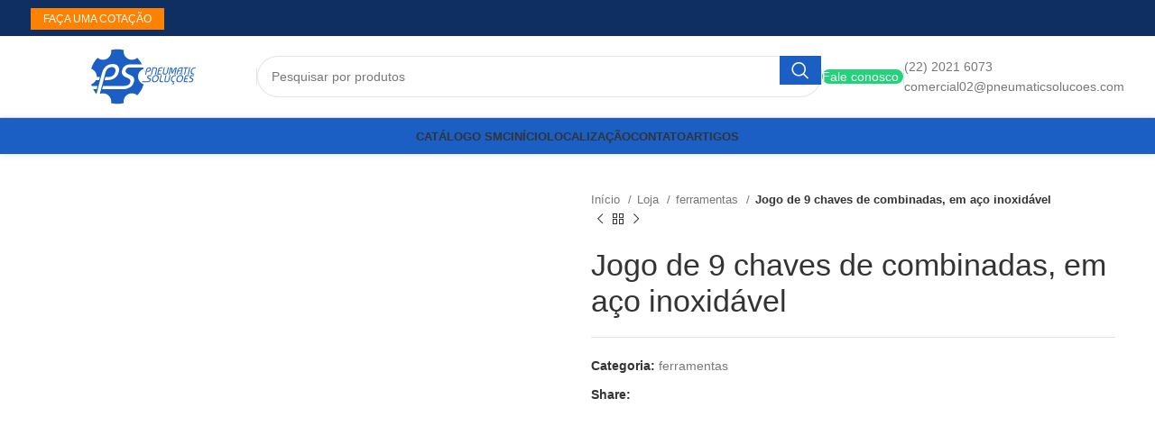

--- FILE ---
content_type: text/html; charset=UTF-8
request_url: https://pneumaticsolucoes.com/catalogo/ferramentas/jogo-de-9-chaves-de-combinadas-em-aco-inoxidavel/
body_size: 36769
content:
<!DOCTYPE html><html lang="pt-BR"><head><script data-no-optimize="1">var litespeed_docref=sessionStorage.getItem("litespeed_docref");litespeed_docref&&(Object.defineProperty(document,"referrer",{get:function(){return litespeed_docref}}),sessionStorage.removeItem("litespeed_docref"));</script> <meta charset="UTF-8"><link rel="profile" href="https://gmpg.org/xfn/11"><link rel="pingback" href="https://pneumaticsolucoes.com/xmlrpc.php"><meta name='robots' content='index, follow, max-image-preview:large, max-snippet:-1, max-video-preview:-1' /><title>Jogo de 9 chaves de combinadas, em aço inoxidável</title><link rel="canonical" href="https://pneumaticsolucoes.com/catalogo/ferramentas/jogo-de-9-chaves-de-combinadas-em-aco-inoxidavel/" /><meta property="og:locale" content="pt_BR" /><meta property="og:type" content="article" /><meta property="og:title" content="Jogo de 9 chaves de combinadas, em aço inoxidável" /><meta property="og:description" content="Jogo composto pelas medidas: 1/4-5/16-3/8-7/16-1/29/16-5/8-11/16-3/4" /><meta property="og:url" content="https://pneumaticsolucoes.com/catalogo/ferramentas/jogo-de-9-chaves-de-combinadas-em-aco-inoxidavel/" /><meta property="og:site_name" content="Pneumatic Hidráulica e Pneumatica Industrial" /><meta property="article:publisher" content="https://www.facebook.com/pneumaticsolucoes/" /><meta name="twitter:card" content="summary_large_image" /> <script type="application/ld+json" class="yoast-schema-graph">{"@context":"https://schema.org","@graph":[{"@type":"WebPage","@id":"https://pneumaticsolucoes.com/catalogo/ferramentas/jogo-de-9-chaves-de-combinadas-em-aco-inoxidavel/","url":"https://pneumaticsolucoes.com/catalogo/ferramentas/jogo-de-9-chaves-de-combinadas-em-aco-inoxidavel/","name":"Jogo de 9 chaves de combinadas, em aço inoxidável","isPartOf":{"@id":"https://pneumaticsolucoes.com/#website"},"primaryImageOfPage":{"@id":"https://pneumaticsolucoes.com/catalogo/ferramentas/jogo-de-9-chaves-de-combinadas-em-aco-inoxidavel/#primaryimage"},"image":{"@id":"https://pneumaticsolucoes.com/catalogo/ferramentas/jogo-de-9-chaves-de-combinadas-em-aco-inoxidavel/#primaryimage"},"thumbnailUrl":"https://pneumaticsolucoes.com/wp-content/uploads/2023/10/jogo-de-9-chaves-de-combinadas-em-aco-inoxidavel_651907c113831.jpeg","datePublished":"2026-01-18T05:47:09+00:00","breadcrumb":{"@id":"https://pneumaticsolucoes.com/catalogo/ferramentas/jogo-de-9-chaves-de-combinadas-em-aco-inoxidavel/#breadcrumb"},"inLanguage":"pt-BR","potentialAction":[{"@type":"ReadAction","target":["https://pneumaticsolucoes.com/catalogo/ferramentas/jogo-de-9-chaves-de-combinadas-em-aco-inoxidavel/"]}]},{"@type":"ImageObject","inLanguage":"pt-BR","@id":"https://pneumaticsolucoes.com/catalogo/ferramentas/jogo-de-9-chaves-de-combinadas-em-aco-inoxidavel/#primaryimage","url":"https://pneumaticsolucoes.com/wp-content/uploads/2023/10/jogo-de-9-chaves-de-combinadas-em-aco-inoxidavel_651907c113831.jpeg","contentUrl":"https://pneumaticsolucoes.com/wp-content/uploads/2023/10/jogo-de-9-chaves-de-combinadas-em-aco-inoxidavel_651907c113831.jpeg","width":600,"height":600},{"@type":"BreadcrumbList","@id":"https://pneumaticsolucoes.com/catalogo/ferramentas/jogo-de-9-chaves-de-combinadas-em-aco-inoxidavel/#breadcrumb","itemListElement":[{"@type":"ListItem","position":1,"name":"Início","item":"https://pneumaticsolucoes.com/"},{"@type":"ListItem","position":2,"name":"Loja","item":"https://pneumaticsolucoes.com/catalogo/"},{"@type":"ListItem","position":3,"name":"ferramentas","item":"https://pneumaticsolucoes.com/produtos/ferramentas/"},{"@type":"ListItem","position":4,"name":"Jogo de 9 chaves de combinadas, em aço inoxidável"}]},{"@type":"WebSite","@id":"https://pneumaticsolucoes.com/#website","url":"https://pneumaticsolucoes.com/","name":"Pneumatic Hidráulica e Pneumatica Industrial","description":"A Pneumatic Soluções é uma empresa especializada em automação industrial, comprometida com a solução das necessidades dos seus clientes, oferecendo a eles a experiência de profissionais e a confiabilidade de produtos de qualidade reconhecida no Brasil e no Mundo.","publisher":{"@id":"https://pneumaticsolucoes.com/#organization"},"potentialAction":[{"@type":"SearchAction","target":{"@type":"EntryPoint","urlTemplate":"https://pneumaticsolucoes.com/?s={search_term_string}"},"query-input":{"@type":"PropertyValueSpecification","valueRequired":true,"valueName":"search_term_string"}}],"inLanguage":"pt-BR"},{"@type":"Organization","@id":"https://pneumaticsolucoes.com/#organization","name":"Pneumatic Soluções em Automação Industrial","url":"https://pneumaticsolucoes.com/","logo":{"@type":"ImageObject","inLanguage":"pt-BR","@id":"https://pneumaticsolucoes.com/#/schema/logo/image/","url":"https://pneumaticsolucoes.com/wp-content/uploads/2018/02/Pneumatic-Logo.png","contentUrl":"https://pneumaticsolucoes.com/wp-content/uploads/2018/02/Pneumatic-Logo.png","width":262,"height":67,"caption":"Pneumatic Soluções em Automação Industrial"},"image":{"@id":"https://pneumaticsolucoes.com/#/schema/logo/image/"},"sameAs":["https://www.facebook.com/pneumaticsolucoes/"]}]}</script> <link rel="alternate" type="application/rss+xml" title="Feed para Pneumatic Hidráulica e Pneumatica Industrial &raquo;" href="https://pneumaticsolucoes.com/feed/" /><link rel="alternate" type="application/rss+xml" title="Feed de comentários para Pneumatic Hidráulica e Pneumatica Industrial &raquo;" href="https://pneumaticsolucoes.com/comments/feed/" /><link rel="alternate" type="application/rss+xml" title="Feed de comentários para Pneumatic Hidráulica e Pneumatica Industrial &raquo; Jogo de 9 chaves de combinadas, em aço inoxidável" href="https://pneumaticsolucoes.com/catalogo/ferramentas/jogo-de-9-chaves-de-combinadas-em-aco-inoxidavel/feed/" /><link rel="alternate" title="oEmbed (JSON)" type="application/json+oembed" href="https://pneumaticsolucoes.com/wp-json/oembed/1.0/embed?url=https%3A%2F%2Fpneumaticsolucoes.com%2Fcatalogo%2Fferramentas%2Fjogo-de-9-chaves-de-combinadas-em-aco-inoxidavel%2F" /><link rel="alternate" title="oEmbed (XML)" type="text/xml+oembed" href="https://pneumaticsolucoes.com/wp-json/oembed/1.0/embed?url=https%3A%2F%2Fpneumaticsolucoes.com%2Fcatalogo%2Fferramentas%2Fjogo-de-9-chaves-de-combinadas-em-aco-inoxidavel%2F&#038;format=xml" /><style id='wp-img-auto-sizes-contain-inline-css' type='text/css'>img:is([sizes=auto i],[sizes^="auto," i]){contain-intrinsic-size:3000px 1500px}
/*# sourceURL=wp-img-auto-sizes-contain-inline-css */</style><style id="litespeed-ccss">:root{--page-title-display:block}h1.entry-title{display:var(--page-title-display)}.elementor-kit-4059{--e-global-color-primary:#6ec1e4;--e-global-color-secondary:#54595f;--e-global-color-text:#7a7a7a;--e-global-color-accent:#61ce70;--e-global-color-13cc8742:#4054b2;--e-global-color-767c0482:#23a455;--e-global-color-751a3e2b:#000;--e-global-color-4d42f6f3:#fff;--e-global-color-7573f11:#1c5fc4;--e-global-color-600ed5b:#0b1c39;--e-global-typography-primary-font-family:"Roboto";--e-global-typography-primary-font-weight:600;--e-global-typography-secondary-font-family:"Roboto Slab";--e-global-typography-secondary-font-weight:400;--e-global-typography-text-font-family:"Roboto";--e-global-typography-text-font-weight:400;--e-global-typography-accent-font-family:"Roboto";--e-global-typography-accent-font-weight:500}h1.entry-title{display:var(--page-title-display)}.container,.container-fluid{width:100%;padding-right:15px;padding-left:15px;margin-right:auto;margin-left:auto}.row{display:flex;flex-wrap:wrap;margin-right:-15px;margin-left:-15px}.col-12,.col-lg-12,.col-lg-6,.col-md-12,.col-md-6{position:relative;width:100%;min-height:1px;padding-right:15px;padding-left:15px}.col-12{flex:0 0 100%;max-width:100%}@media (min-width:769px){.col-md-6{flex:0 0 50%;max-width:50%}.col-md-12{flex:0 0 100%;max-width:100%}}@media (min-width:1025px){.col-lg-6{flex:0 0 50%;max-width:50%}.col-lg-12{flex:0 0 100%;max-width:100%}}.align-items-start{align-items:flex-start!important}:root{--wd-text-line-height:1.6;--wd-brd-radius:.001px;--wd-form-height:42px;--wd-form-color:inherit;--wd-form-placeholder-color:inherit;--wd-form-bg:transparent;--wd-form-brd-color:rgba(0,0,0,.1);--wd-form-brd-color-focus:rgba(0,0,0,.15);--wd-form-chevron:url([data-uri]);--btn-height:42px;--btn-transform:uppercase;--btn-font-weight:600;--btn-font-family:inherit;--btn-font-style:unset;--wd-main-bgcolor:#fff;--wd-scroll-w:.001px;--wd-admin-bar-h:.001px;--wd-tags-mb:20px;--wd-block-spacing:20px;--wd-header-banner-mt:.001px;--wd-sticky-nav-w:.001px;--color-white:#fff;--color-gray-100:#f7f7f7;--color-gray-200:#f1f1f1;--color-gray-300:#bbb;--color-gray-400:#a5a5a5;--color-gray-500:#777;--color-gray-600:#666;--color-gray-700:#555;--color-gray-800:#333;--color-gray-900:#242424;--bgcolor-black-rgb:0,0,0;--bgcolor-white-rgb:255,255,255;--bgcolor-white:#fff;--bgcolor-gray-100:#f7f7f7;--bgcolor-gray-200:#f7f7f7;--bgcolor-gray-300:#f1f1f1;--bgcolor-gray-400:rgba(187,187,187,.4);--brdcolor-gray-200:rgba(0,0,0,.075);--brdcolor-gray-300:rgba(0,0,0,.105);--brdcolor-gray-400:rgba(0,0,0,.12);--brdcolor-gray-500:rgba(0,0,0,.2)}html,body,div,span,iframe,h1,h2,h3,p,a,img,i,ul,li,form,label,figure,header,nav{margin:0;padding:0;border:0;vertical-align:baseline;font:inherit;font-size:100%}*,*:before,*:after{-webkit-box-sizing:border-box;-moz-box-sizing:border-box;box-sizing:border-box}html{line-height:1;-webkit-text-size-adjust:100%;font-family:sans-serif;overflow-x:hidden}ul{list-style:none;margin-bottom:var(--list-mb);padding-left:var(--li-pl);--list-mb:20px;--li-mb:10px;--li-pl:17px}a img{border:none}figure,header,nav{display:block}a,button,input{touch-action:manipulation}button,input{margin:0;color:inherit;font:inherit}button{overflow:visible}button{-webkit-appearance:button}button::-moz-focus-inner,input::-moz-focus-inner{padding:0;border:0;padding:0;border:0}body{margin:0;background-color:#fff;color:var(--wd-text-color);text-rendering:optimizeLegibility;font-weight:var(--wd-text-font-weight);font-style:var(--wd-text-font-style);font-size:var(--wd-text-font-size);font-family:var(--wd-text-font);-webkit-font-smoothing:antialiased;-moz-osx-font-smoothing:grayscale;line-height:var(--wd-text-line-height);--wd-header-h:calc(var(--wd-top-bar-h) + var(--wd-header-general-h) + var(--wd-header-bottom-h));--wd-header-sticky-h:calc(var(--wd-top-bar-sticky-h) + var(--wd-header-general-sticky-h) + var(--wd-header-bottom-sticky-h) + var(--wd-header-clone-h))}@supports (overflow:clip){body{overflow:clip}}p{margin-bottom:var(--wd-tags-mb)}a{color:var(--wd-link-color);text-decoration:none}label{display:block;margin-bottom:5px;color:var(--wd-title-color);vertical-align:middle;font-weight:400}iframe{max-width:100%}img{max-width:100%;height:auto;border:0;vertical-align:middle}h1{font-size:28px}h2{font-size:24px}h3{font-size:22px}h1,h2,h3{display:block;margin-bottom:var(--wd-tags-mb);color:var(--wd-title-color);text-transform:var(--wd-title-transform);font-weight:var(--wd-title-font-weight);font-style:var(--wd-title-font-style);font-family:var(--wd-title-font);line-height:1.4}.wd-entities-title{display:block;color:var(--wd-entities-title-color);word-wrap:break-word;font-weight:var(--wd-entities-title-font-weight);font-style:var(--wd-entities-title-font-style);font-family:var(--wd-entities-title-font);text-transform:var(--wd-entities-title-transform);line-height:1.4}li{margin-bottom:var(--li-mb)}li:last-child{margin-bottom:0}ul{list-style:disc}.wd-nav{list-style:none;--li-pl:0}.wd-nav{--list-mb:0;--li-mb:0}.text-center{--content-align:center;--text-align:center;text-align:center}.text-left{--text-align:left;text-align:left;--content-align:flex-start}.color-scheme-dark{--color-white:#fff;--color-gray-100:#f7f7f7;--color-gray-200:#f1f1f1;--color-gray-300:#bbb;--color-gray-400:#a5a5a5;--color-gray-500:#777;--color-gray-600:#666;--color-gray-700:#555;--color-gray-800:#333;--color-gray-900:#242424;--bgcolor-black-rgb:0,0,0;--bgcolor-white-rgb:255,255,255;--bgcolor-white:#fff;--bgcolor-gray-100:#f7f7f7;--bgcolor-gray-200:#f7f7f7;--bgcolor-gray-300:#f1f1f1;--bgcolor-gray-400:rgba(187,187,187,.4);--brdcolor-gray-200:rgba(0,0,0,.075);--brdcolor-gray-300:rgba(0,0,0,.105);--brdcolor-gray-400:rgba(0,0,0,.12);--brdcolor-gray-500:rgba(0,0,0,.2);--wd-text-color:#777;--wd-title-color:#242424;--wd-entities-title-color:#333;--wd-entities-title-color-hover:rgba(51,51,51,.65);--wd-link-color:#333;--wd-link-color-hover:#242424;--wd-form-brd-color:rgba(0,0,0,.1);--wd-form-brd-color-focus:rgba(0,0,0,.15);--wd-form-placeholder-color:#777;color:var(--wd-text-color)}.set-mb-l{--margin-bottom:20px}.set-mb-l>*{margin-bottom:var(--margin-bottom)}.set-cont-mb-s{--wd-tags-mb:10px}.reset-last-child>*:last-child{margin-bottom:0}@keyframes wd-fadeIn{from{opacity:0}to{opacity:1}}input[type=text]{-webkit-appearance:none;-moz-appearance:none;appearance:none}input[type=text]{padding:0 15px;max-width:100%;width:100%;height:var(--wd-form-height);border:var(--wd-form-brd-width) solid var(--wd-form-brd-color);border-radius:var(--wd-form-brd-radius);background-color:var(--wd-form-bg);box-shadow:none;color:var(--wd-form-color);vertical-align:middle;font-size:14px}::-webkit-input-placeholder{color:var(--wd-form-placeholder-color)}::-moz-placeholder{color:var(--wd-form-placeholder-color)}:-moz-placeholder{color:var(--wd-form-placeholder-color)}input:-webkit-autofill{border-color:var(--wd-form-brd-color);-webkit-box-shadow:0 0 0 1000px var(--wd-form-bg) inset;-webkit-text-fill-color:var(--wd-form-color)}.wd-scroll-content{overflow:hidden;overflow-y:auto;-webkit-overflow-scrolling:touch;max-height:50vh;scrollbar-width:thin}.wd-dropdown{position:absolute;top:100%;left:0;z-index:380;margin-top:15px;margin-right:0;margin-left:calc(var(--nav-gap,.001px)/2*-1);background-color:var(--bgcolor-white);background-position:bottom right;background-clip:border-box;background-repeat:no-repeat;box-shadow:0 0 3px rgba(0,0,0,.15);text-align:left;border-radius:var(--wd-brd-radius);visibility:hidden;opacity:0;transform:translateY(15px) translateZ(0)}.wd-dropdown:after{content:"";position:absolute;inset-inline:0;bottom:100%;height:15px}.wd-nav{--nav-gap:20px;display:inline-flex;flex-wrap:wrap;justify-content:var(--text-align);text-align:left;gap:1px var(--nav-gap)}.wd-nav>li{position:relative}.wd-nav>li>a{position:relative;display:flex;align-items:center;flex-direction:row;text-transform:uppercase;font-weight:600;font-size:13px;line-height:1.2}.wd-nav.wd-gap-m{--nav-gap:30px}.wd-nav[class*=wd-style-]{--nav-color:#333;--nav-color-hover:rgba(51,51,51,.7);--nav-color-active:rgba(51,51,51,.7);--nav-chevron-color:rgba(82,82,82,.45)}.wd-nav[class*=wd-style-]>li>a{color:var(--nav-color)}.wd-nav[class*=wd-style-underline] .nav-link-text{position:relative;display:inline-block;padding-block:1px;line-height:1.2}.wd-nav[class*=wd-style-underline] .nav-link-text:after{content:'';position:absolute;top:100%;left:0;width:0;height:2px;background-color:var(--wd-primary-color)}.wd-action-btn{display:inline-flex;vertical-align:middle;--action-btn-color:var(--color-gray-800);--action-btn-hover-color:var(--color-gray-500)}.wd-action-btn>a{display:inline-flex;align-items:center;justify-content:center;color:var(--action-btn-color)}.wd-action-btn>a:before{font-family:"woodmart-font"}.wd-action-btn>a:after{position:absolute;top:calc(50% - .5em);left:0;opacity:0;content:"";display:inline-block;width:1em;height:1em;border:1px solid rgba(0,0,0,0);border-left-color:var(--color-gray-900);border-radius:50%;vertical-align:middle}.website-wrapper{position:relative;background-color:var(--wd-main-bgcolor)}.main-page-wrapper{margin-top:-40px;padding-top:40px;min-height:50vh;background-color:var(--wd-main-bgcolor)}.site-content{margin-bottom:40px}.container{max-width:var(--wd-container-w)}.btn.btn-scheme-light{color:#fff}.btn-size-small{padding:5px 14px;min-height:36px;font-size:12px}.btn.btn-style-round{border-radius:35px}.wd-btn-icon{line-height:1;margin-left:5px}.btn-icon-pos-left{flex-direction:row-reverse}.btn-icon-pos-left .wd-btn-icon{margin-right:5px;margin-left:unset}.btn-icon-pos-right{flex-direction:row}.searchform[class*=wd-style-with-bg] .searchsubmit{color:#fff;background-color:var(--wd-primary-color)}.searchform.wd-style-with-bg .searchsubmit{border-start-end-radius:var(--wd-form-brd-radius);border-end-end-radius:var(--wd-form-brd-radius)}@media (min-width:1025px){.wd-scroll{--scrollbar-track-bg:rgba(0,0,0,.05);--scrollbar-thumb-bg:rgba(0,0,0,.12)}.wd-scroll ::-webkit-scrollbar{width:5px}.wd-scroll ::-webkit-scrollbar-track{background-color:var(--scrollbar-track-bg)}.wd-scroll ::-webkit-scrollbar-thumb{background-color:var(--scrollbar-thumb-bg)}}@media (max-width:1024px){@supports not (overflow:clip){body{overflow:hidden}}}.wd-lazy-load{width:100%;transform:translateZ(0)}.wd-owl .wd-lazy-load{transform:none}.wd-lazy-fade{opacity:0}.wd-breadcrumbs{vertical-align:middle}.woocommerce-breadcrumb{display:inline-flex;align-items:center;flex-wrap:wrap;color:var(--color-gray-800)}.woocommerce-breadcrumb a{margin-inline-end:6px}.woocommerce-breadcrumb a:after{content:"/";margin-inline-start:5px}.woocommerce-breadcrumb a{color:var(--color-gray-500)}.woocommerce-breadcrumb .breadcrumb-last{margin-inline-end:8px;font-weight:600}.woocommerce-breadcrumb .breadcrumb-last:last-child{margin-inline-end:0}.price{color:var(--wd-primary-color)}.woocommerce-notices-wrapper:empty{display:none}.product_title{font-size:34px;line-height:1.2;--page-title-display:block}@media (max-width:1024px){.product_title{font-size:24px}}@media (max-width:768.98px){.product_title{font-size:20px}}:root{--wd-top-bar-h:40px;--wd-top-bar-sm-h:62px;--wd-top-bar-sticky-h:.001px;--wd-header-general-h:90px;--wd-header-general-sm-h:60px;--wd-header-general-sticky-h:60px;--wd-header-bottom-h:40px;--wd-header-bottom-sm-h:.001px;--wd-header-bottom-sticky-h:50px;--wd-header-clone-h:.001px}@media (min-width:1025px){.whb-top-bar-inner{height:40px;max-height:40px}.whb-general-header-inner{height:90px;max-height:90px}.whb-header-bottom-inner{height:40px;max-height:40px}}@media (max-width:1024px){.whb-top-bar-inner{height:62px;max-height:62px}.whb-general-header-inner{height:60px;max-height:60px}}.whb-top-bar{background-color:rgba(15,47,99,1)}.whb-general-header{border-color:rgba(129,129,129,.2);border-bottom-width:1px;border-bottom-style:solid}.whb-header-bottom{background-color:rgba(28,95,196,1)}:root{--wd-text-font:Verdana,Geneva,sans-serif;--wd-text-font-weight:400;--wd-text-color:#777;--wd-text-font-size:14px}:root{--wd-title-font:-apple-system,BlinkMacSystemFont,"Segoe UI",Roboto,Oxygen-Sans,Ubuntu,Cantarell,"Helvetica Neue",sans-serif;--wd-title-font-weight:600;--wd-title-color:#242424}:root{--wd-entities-title-font:Verdana,Geneva,sans-serif;--wd-entities-title-font-weight:500;--wd-entities-title-color:#333;--wd-entities-title-color-hover:rgb(51 51 51/65%)}:root{--wd-alternative-font:Verdana,Geneva,sans-serif}:root{--wd-widget-title-font:Verdana,Geneva,sans-serif;--wd-widget-title-font-weight:600;--wd-widget-title-transform:uppercase;--wd-widget-title-color:#333;--wd-widget-title-font-size:16px}:root{--wd-header-el-font:Verdana,Geneva,sans-serif;--wd-header-el-font-weight:700;--wd-header-el-transform:uppercase;--wd-header-el-font-size:13px}:root{--wd-primary-color:#1c5fc4}:root{--wd-alternative-color:#fbbc34}:root{--wd-link-color:#333;--wd-link-color-hover:#242424}:root{--btn-default-bgcolor:#f7f7f7}:root{--btn-default-bgcolor-hover:#efefef}:root{--btn-accented-bgcolor:#1c5fc4}:root{--btn-accented-bgcolor-hover:#1f365c}:root{--notices-success-bg:#1f365c}:root{--notices-success-color:#fff}:root{--notices-warning-bg:#e0b252}:root{--notices-warning-color:#fff}:root{--wd-form-brd-radius:35px;--wd-form-brd-width:1px;--btn-default-color:#333;--btn-default-color-hover:#333;--btn-accented-color:#fff;--btn-accented-color-hover:#fff;--btn-default-brd-radius:35px;--btn-default-box-shadow:none;--btn-default-box-shadow-hover:none;--btn-accented-brd-radius:35px;--btn-accented-box-shadow:none;--btn-accented-box-shadow-hover:none;--wd-brd-radius:0px;--wd-cat-brd-radius:5px}:root{--wd-container-w:1222px}.whb-header{margin-bottom:40px}.whb-flex-row{display:flex;flex-direction:row;flex-wrap:nowrap;justify-content:space-between}.whb-column{display:flex;align-items:center;flex-direction:row;max-height:inherit}.whb-col-left,.whb-mobile-left{justify-content:flex-start;margin-left:-10px}.whb-col-right,.whb-mobile-right{justify-content:flex-end;margin-right:-10px}.whb-col-mobile{flex:1 1 auto;justify-content:center;margin-inline:-10px}.whb-flex-flex-middle .whb-col-center{flex:1 1 0%}.whb-with-shadow{box-shadow:0 1px 8px rgba(0,0,0,.1)}.whb-main-header{position:relative;top:0;right:0;left:0;z-index:390;backface-visibility:hidden;-webkit-backface-visibility:hidden}.whb-color-dark:not(.whb-with-bg){background-color:#fff}.wd-header-nav,.site-logo{padding-inline:10px}.wd-header-nav{flex:1 1 auto}.wd-nav-secondary>li>a{height:40px;font-weight:var(--wd-header-el-font-weight);font-style:var(--wd-header-el-font-style);font-size:var(--wd-header-el-font-size);font-family:var(--wd-header-el-font);text-transform:var(--wd-header-el-transform)}.site-logo{max-height:inherit}.wd-logo{max-height:inherit}.wd-logo img{padding-top:5px;padding-bottom:5px;max-height:inherit;transform:translateZ(0);backface-visibility:hidden;-webkit-backface-visibility:hidden;perspective:800px}.wd-logo img[src$=".svg"]{height:100%}.wd-logo img[width]:not([src$=".svg"]){width:auto;object-fit:contain}.wd-switch-logo .wd-sticky-logo{display:none;animation:wd-fadeIn .5s ease}.wd-header-divider:before{content:"";display:block;height:18px;border-right:1px solid}.whb-color-dark .wd-header-divider:before{border-color:rgba(0,0,0,.105)}.wd-header-mobile-nav .wd-tools-icon:before{content:"\f15a";font-family:"woodmart-font"}@media (min-width:1025px){.whb-hidden-lg{display:none}}@media (max-width:1024px){.whb-visible-lg,.whb-hidden-mobile{display:none}}.wd-tools-element{position:relative;--wd-count-size:15px;--wd-header-el-color:#333;--wd-header-el-color-hover:rgba(51,51,51,.6)}.wd-tools-element>a{display:flex;align-items:center;justify-content:center;height:40px;color:var(--wd-header-el-color);line-height:1;padding-inline:10px}.wd-tools-element .wd-tools-icon{position:relative;display:flex;align-items:center;justify-content:center;font-size:0}.wd-tools-element .wd-tools-icon:before{font-size:20px}.wd-tools-element .wd-tools-text{margin-inline-start:8px;text-transform:var(--wd-header-el-transform);white-space:nowrap;font-weight:var(--wd-header-el-font-weight);font-style:var(--wd-header-el-font-style);font-size:var(--wd-header-el-font-size);font-family:var(--wd-header-el-font)}.wd-header-text,.whb-column>.wd-button-wrapper,.whb-column>.wd-social-icons{padding-inline:10px}.wd-header-text{flex:1 1 auto}.wd-header-text.wd-inline{flex:0 0 auto}.whb-top-bar .wd-header-text{font-size:12px;line-height:1.2}.whb-color-light .wd-header-text{--color-white:#000;--color-gray-100:rgba(255,255,255,.1);--color-gray-200:rgba(255,255,255,.2);--color-gray-300:rgba(255,255,255,.5);--color-gray-400:rgba(255,255,255,.6);--color-gray-500:rgba(255,255,255,.7);--color-gray-600:rgba(255,255,255,.8);--color-gray-700:rgba(255,255,255,.9);--color-gray-800:#fff;--color-gray-900:#fff;--bgcolor-black-rgb:255,255,255;--bgcolor-white-rgb:0,0,0;--bgcolor-white:#0f0f0f;--bgcolor-gray-100:#0a0a0a;--bgcolor-gray-200:#121212;--bgcolor-gray-300:#141414;--bgcolor-gray-400:#171717;--brdcolor-gray-200:rgba(255,255,255,.1);--brdcolor-gray-300:rgba(255,255,255,.15);--brdcolor-gray-400:rgba(255,255,255,.25);--brdcolor-gray-500:rgba(255,255,255,.3);--wd-text-color:rgba(255,255,255,.8);--wd-title-color:#fff;--wd-widget-title-color:var(--wd-title-color);--wd-entities-title-color:#fff;--wd-entities-title-color-hover:rgba(255,255,255,.8);--wd-link-color:rgba(255,255,255,.9);--wd-link-color-hover:#fff;--wd-form-brd-color:rgba(255,255,255,.2);--wd-form-brd-color-focus:rgba(255,255,255,.3);--wd-form-placeholder-color:rgba(255,255,255,.6);--wd-form-chevron:url([data-uri]);--wd-main-bgcolor:#1a1a1a;color:var(--wd-text-color)}.whb-column>.wd-social-icons:not(.icons-design-default) .wd-social-icon{margin-inline:0}.whb-column>.wd-social-icons:not(.icons-design-default) .wd-social-icon:not(:last-child){margin-right:8px}.wd-social-icons{font-size:0}.wd-social-icons .wd-social-icon{display:inline-block;margin:4px;vertical-align:middle;text-align:center;font-size:0}.wd-social-icons .wd-icon{display:inline-block;vertical-align:middle;font-family:"woodmart-font"}.social-facebook{--social-color:#365493}.social-facebook .wd-icon:before{content:"\f180"}.social-instagram{--social-color:#774430}.social-instagram .wd-icon:before{content:"\f163"}.social-youtube{--social-color:#cb2027}.social-youtube .wd-icon:before{content:"\f162"}.social-linkedin{--social-color:#0274b3}.social-linkedin .wd-icon:before{content:"\f158"}.social-whatsapp{--social-color:#1ebea5}.social-whatsapp .wd-icon:before{content:"\f175"}.icons-design-simple .wd-social-icon{background-color:#f2f2f2;color:rgba(0,0,0,.4)!important}.social-form-circle .wd-social-icon{border-radius:50%}@media (min-width:1025px){.wd-social-icons .whatsapp-mobile{display:none!important}}@media (max-width:1024px){.wd-social-icons .whatsapp-desktop{display:none!important}}[class*=wd-header-search-form]{padding-inline:10px;flex:1 1 auto}[class*=wd-header-search-form] input[type=text]{min-width:290px}[class*=wd-header-search-form] .wd-style-with-bg{--wd-form-bg:#fff}.wd-dropdown-results{margin-top:0!important;overflow:hidden;right:calc((var(--wd-form-brd-radius)/1.5));left:calc((var(--wd-form-brd-radius)/1.5))}.wd-dropdown-results:after{width:auto!important;height:auto!important}.search-results-wrapper{position:relative}.searchform{position:relative;--wd-search-btn-w:var(--wd-form-height);--wd-form-height:46px}.searchform input[type=text]{padding-right:var(--wd-search-btn-w)}.searchform .searchsubmit{position:absolute;inset-block:0;right:0;padding:0;width:var(--wd-search-btn-w);min-height:unset;border:none;background-color:transparent;box-shadow:none;color:var(--wd-form-color);font-weight:400;font-size:0}.searchform .searchsubmit:after{font-size:calc(var(--wd-form-height)/2.3);content:"\f130";font-family:"woodmart-font"}.searchform .searchsubmit:before{position:absolute;top:50%;left:50%;margin-top:calc((var(--wd-form-height)/2.5)/-2);margin-left:calc((var(--wd-form-height)/2.5)/-2);opacity:0;content:"";display:inline-block;width:calc(var(--wd-form-height)/2.5);height:calc(var(--wd-form-height)/2.5);border:1px solid rgba(0,0,0,0);border-left-color:currentColor;border-radius:50%;vertical-align:middle}.single-product .site-content.wd-builder-off{padding-right:0;padding-left:0}.wd-builder-off .single-product-page{--wd-single-spacing:40px}.wd-builder-off .single-product-page>div:not(:last-child){margin-bottom:var(--wd-single-spacing)}.product-images-inner{position:relative;z-index:1}.single-breadcrumbs-wrapper .wd-breadcrumbs{flex:1 1 auto;text-align:start;font-size:95%}.single-breadcrumbs-wrapper .wd-products-nav{flex:0 0 auto}@media (max-width:1024px){.breadcrumbs-location-summary .single-product-page{margin-top:-15px}.single-breadcrumbs-wrapper .woocommerce-breadcrumb .breadcrumb-link-last{margin-right:0;color:var(--color-gray-800);font-weight:600}.single-breadcrumbs-wrapper .woocommerce-breadcrumb .breadcrumb-link-last:after{content:none}.single-breadcrumbs-wrapper .woocommerce-breadcrumb .breadcrumb-last{display:none}.single-product .site-content{margin-bottom:25px}.wd-builder-off .single-product-page{--wd-single-spacing:25px}}@media (max-width:768.98px){.breadcrumbs-location-summary .single-product-page{margin-top:-25px}.product-image-summary-inner>div{margin-bottom:25px}.product-image-summary-inner>div:last-child{margin-bottom:0}.single-product-page .summary-inner{margin-bottom:-20px}.product-image-summary-wrap>div{margin-bottom:25px}.product-image-summary-wrap>div:last-child{margin-bottom:0}}.summary-inner>.price{font-size:155%;line-height:1.2}.summary-inner>.price:empty{display:none}@media (max-width:1024px){.summary-inner>.price{font-size:130%}}.woocommerce-product-gallery img{width:100%;border-radius:var(--wd-brd-radius)}.woocommerce-product-gallery:not(.thumbs-position-centered){opacity:1!important}.woocommerce-product-gallery .wd-owl{overflow:hidden;border-radius:var(--wd-brd-radius)}.woocommerce-product-gallery .wd-owl .product-image-wrap{padding-inline:2px}.woocommerce-product-gallery .woocommerce-product-gallery__image{position:relative;overflow:hidden;border-radius:var(--wd-brd-radius)}.woocommerce-product-gallery:not(.wd-has-thumb) .thumbnails{display:none}.product-additional-galleries{position:absolute;bottom:0;inset-inline-start:0;z-index:2;display:flex;align-items:flex-start;flex-direction:column;padding:30px 30px 15px}.wd-action-btn.wd-style-icon-bg-text{--icon-bg-size:50px}.wd-action-btn.wd-style-icon-bg-text>a{flex-wrap:nowrap;overflow:hidden;min-width:var(--icon-bg-size);height:var(--icon-bg-size);border-radius:30px;background-color:var(--bgcolor-white);box-shadow:0 0 5px rgba(0,0,0,.08);color:var(--color-gray-600);font-size:13px}.wd-action-btn.wd-style-icon-bg-text>a:before{display:inline-block;width:var(--icon-bg-size);height:var(--icon-bg-size);text-align:center;font-size:18px;line-height:var(--icon-bg-size);font-family:"woodmart-font"}.wd-action-btn.wd-style-icon-bg-text>a>span{overflow:hidden;padding:0;max-width:0;white-space:nowrap;font-weight:600}.wd-show-product-gallery-wrap>a:before{content:"\f127"}.thumbs-position-bottom .woocommerce-product-gallery__wrapper{margin-bottom:4px}@media (max-width:1024px){.wd-action-btn.wd-style-icon-bg-text{--icon-bg-size:40px}.wd-action-btn.wd-style-icon-bg-text>a:before{font-size:14px}}.wd-owl{position:relative;z-index:1;width:100%}.wd-owl:not(.owl-loaded){display:flex;overflow:hidden}@media (min-width:1025px){.owl-items-lg-1:not(.owl-loaded)>div{flex:0 0 100%;width:100%}}@media (max-width:576px){.owl-items-xs-1:not(.owl-loaded)>div{flex:0 0 100%;width:100%}}@media (min-width:769px) and (max-width:1024px){.owl-items-md-1:not(.owl-loaded)>div{flex:0 0 100%;width:100%}}@media (min-width:577px) and (max-width:768.98px){.owl-items-sm-1:not(.owl-loaded)>div{flex:0 0 100%;width:100%}}.wd-products-nav .wd-dropdown{right:0;left:auto;margin-left:0;margin-right:calc(var(--nav-gap,.001px)/2*-1);display:flex;align-items:center;min-width:240px}.wd-products-nav{position:relative;display:inline-flex;align-items:center;letter-spacing:0;font-size:14px}.wd-product-nav-btn{display:flex;align-items:center;justify-content:center;width:20px;height:20px;color:var(--color-gray-900)}.wd-product-nav-btn:before{font-size:12px;font-family:"woodmart-font"}.wd-product-nav-btn.wd-btn-prev:before{content:"\f114"}.wd-product-nav-btn.wd-btn-next:before{content:"\f113"}.wd-product-nav-btn.wd-btn-back span{display:none}.wd-product-nav-btn.wd-btn-back:before{content:"\f122"}.wd-product-nav-thumb{flex-shrink:0;max-width:90px}.wd-product-nav-thumb img{border-top-left-radius:var(--wd-brd-radius);border-bottom-left-radius:var(--wd-brd-radius)}.wd-product-nav-desc{padding:10px 15px}.wd-product-nav-desc .wd-entities-title{margin-bottom:5px}@media (max-width:768.98px){.wd-products-nav .wd-dropdown{display:none}}.product.wd-hover-fw-button .wd-more-desc .wd-more-desc-btn{transform:none}.wd-more-desc .wd-more-desc-btn{position:absolute;inset-inline:0;bottom:0;z-index:2;height:calc(var(--wd-text-line-height)*1em);background:linear-gradient(to bottom,transparent 0,var(--wd-prod-bg,var(--bgcolor-white)) 90%);color:var(--color-gray-900);text-align:center;text-decoration:none;line-height:var(--wd-text-line-height);transform:translateY(calc(var(--wd-text-line-height)*1em))}.wd-more-desc .wd-more-desc-btn span:after{font-size:20px;content:"\f109";font-family:"woodmart-font"}.wd-more-desc .wd-more-desc-btn:not(.wd-shown){display:none}.scrollToTop{position:fixed;right:20px;bottom:20px;z-index:350;display:flex;align-items:center;justify-content:center;width:50px;height:50px;border-radius:50%;background-color:rgba(var(--bgcolor-white-rgb),.9);box-shadow:0 0 5px rgba(0,0,0,.17);color:var(--color-gray-800);font-size:16px;opacity:0;backface-visibility:hidden;-webkit-backface-visibility:hidden;transform:translateX(100%)}.scrollToTop:after{content:"\f115";font-family:"woodmart-font"}@media (max-width:1024px){.scrollToTop{right:12px;bottom:12px;width:40px;height:40px;font-size:14px}}.gform_wrapper.gravity-theme ::-ms-reveal{display:none}@media only screen and (max-width:641px){.gform_wrapper.gravity-theme input:not([type=radio]):not([type=checkbox]):not([type=image]):not([type=file]){line-height:2;min-height:32px}}.gform_wrapper.gravity-theme .gform_hidden{display:none}.gform_wrapper.gravity-theme .gfield input{max-width:100%}.gform_wrapper.gravity-theme .gfield input.large{width:100%}.gform_wrapper.gravity-theme *{box-sizing:border-box}.gform_wrapper.gravity-theme .gform_fields{grid-column-gap:2%;-ms-grid-columns:(1fr 2%) [12];grid-row-gap:16px;display:grid;grid-template-columns:repeat(12,1fr);grid-template-rows:repeat(auto-fill,auto);width:100%}.gform_wrapper.gravity-theme .gfield{grid-column:1/-1;min-width:0}.gform_wrapper.gravity-theme .gfield.gfield--width-full{-ms-grid-column-span:12;grid-column:span 12}@media (max-width:640px){.gform_wrapper.gravity-theme .gform_fields{grid-column-gap:0}.gform_wrapper.gravity-theme .gfield:not(.gfield--width-full){grid-column:1/-1}}.gform_wrapper.gravity-theme .gfield_label{display:inline-block;font-size:16px;font-weight:700;margin-bottom:8px;padding:0}.gform_wrapper.gravity-theme .gfield_required{color:#c02b0a;display:inline-block;font-size:13.008px;padding-left:.125em}.gform_wrapper.gravity-theme .gfield_required .gfield_required_text{font-style:italic;font-weight:400}.gform_wrapper.gravity-theme .gform_footer input{align-self:flex-end}.gform_wrapper.gravity-theme .gform_footer input{margin-bottom:8px}.gform_wrapper.gravity-theme .gform_footer input+input{margin-left:8px}.gform_wrapper.gravity-theme input[type=text]{font-size:15px;margin-bottom:0;margin-top:0;padding:8px}#wd-653c67d36c41d a{background-color:rgba(255,129,0,1)}#wd-653c67d36cb78 a{background-color:rgba(33,211,121,1)}#wd-653c67d36ce2c a{background-color:rgba(33,211,121,1)}</style><link rel="preload" data-asynced="1" data-optimized="2" as="style" onload="this.onload=null;this.rel='stylesheet'" href="https://pneumaticsolucoes.com/wp-content/litespeed/css/734d8c0787d54034162c426972750556.css?ver=09551" /><script data-optimized="1" type="litespeed/javascript" data-src="https://pneumaticsolucoes.com/wp-content/plugins/litespeed-cache/assets/js/css_async.min.js"></script> <style id='safe-svg-svg-icon-style-inline-css' type='text/css'>.safe-svg-cover{text-align:center}.safe-svg-cover .safe-svg-inside{display:inline-block;max-width:100%}.safe-svg-cover svg{fill:currentColor;height:100%;max-height:100%;max-width:100%;width:100%}

/*# sourceURL=https://pneumaticsolucoes.com/wp-content/plugins/safe-svg/dist/safe-svg-block-frontend.css */</style><style id='woocommerce-inline-inline-css' type='text/css'>.woocommerce form .form-row .required { visibility: visible; }
/*# sourceURL=woocommerce-inline-inline-css */</style> <script type="litespeed/javascript" data-src="https://pneumaticsolucoes.com/wp-includes/js/jquery/jquery.min.js" id="jquery-core-js"></script> <script id="wc-single-product-js-extra" type="litespeed/javascript">var wc_single_product_params={"i18n_required_rating_text":"Selecione uma classifica\u00e7\u00e3o","i18n_rating_options":["1 de 5 estrelas","2 de 5 estrelas","3 de 5 estrelas","4 de 5 estrelas","5 de 5 estrelas"],"i18n_product_gallery_trigger_text":"Ver galeria de imagens em tela cheia","review_rating_required":"no","flexslider":{"rtl":!1,"animation":"slide","smoothHeight":!0,"directionNav":!1,"controlNav":"thumbnails","slideshow":!1,"animationSpeed":500,"animationLoop":!1,"allowOneSlide":!1},"zoom_enabled":"","zoom_options":[],"photoswipe_enabled":"","photoswipe_options":{"shareEl":!1,"closeOnScroll":!1,"history":!1,"hideAnimationDuration":0,"showAnimationDuration":0},"flexslider_enabled":""}</script> <script id="woocommerce-js-extra" type="litespeed/javascript">var woocommerce_params={"ajax_url":"/wp-admin/admin-ajax.php","wc_ajax_url":"/?wc-ajax=%%endpoint%%","i18n_password_show":"Mostrar senha","i18n_password_hide":"Ocultar senha"}</script> <link rel="https://api.w.org/" href="https://pneumaticsolucoes.com/wp-json/" /><link rel="alternate" title="JSON" type="application/json" href="https://pneumaticsolucoes.com/wp-json/wp/v2/product/7670" /><link rel="EditURI" type="application/rsd+xml" title="RSD" href="https://pneumaticsolucoes.com/xmlrpc.php?rsd" /><meta name="generator" content="WordPress 6.9" /><meta name="generator" content="WooCommerce 10.4.3" /><link rel='shortlink' href='https://pneumaticsolucoes.com/?p=7670' />
 <script type="litespeed/javascript">(function(w,d,s,l,i){w[l]=w[l]||[];w[l].push({'gtm.start':new Date().getTime(),event:'gtm.js'});var f=d.getElementsByTagName(s)[0],j=d.createElement(s),dl=l!='dataLayer'?'&l='+l:'';j.async=!0;j.src='https://www.googletagmanager.com/gtm.js?id='+i+dl;f.parentNode.insertBefore(j,f)})(window,document,'script','dataLayer','GTM-N9L573X')</script> <meta name="viewport" content="width=device-width, initial-scale=1.0, maximum-scale=1.0, user-scalable=no"><link rel="preload" as="font" href="https://pneumaticsolucoes.com/wp-content/themes/woodmart/fonts/woodmart-font-1-400.woff2?v=7.3.2" type="font/woff2" crossorigin>
<noscript><style>.woocommerce-product-gallery{ opacity: 1 !important; }</style></noscript><style>.e-con.e-parent:nth-of-type(n+4):not(.e-lazyloaded):not(.e-no-lazyload),
				.e-con.e-parent:nth-of-type(n+4):not(.e-lazyloaded):not(.e-no-lazyload) * {
					background-image: none !important;
				}
				@media screen and (max-height: 1024px) {
					.e-con.e-parent:nth-of-type(n+3):not(.e-lazyloaded):not(.e-no-lazyload),
					.e-con.e-parent:nth-of-type(n+3):not(.e-lazyloaded):not(.e-no-lazyload) * {
						background-image: none !important;
					}
				}
				@media screen and (max-height: 640px) {
					.e-con.e-parent:nth-of-type(n+2):not(.e-lazyloaded):not(.e-no-lazyload),
					.e-con.e-parent:nth-of-type(n+2):not(.e-lazyloaded):not(.e-no-lazyload) * {
						background-image: none !important;
					}
				}</style><meta name="generator" content="Powered by Slider Revolution 6.6.16 - responsive, Mobile-Friendly Slider Plugin for WordPress with comfortable drag and drop interface." /><link rel="icon" href="https://pneumaticsolucoes.com/wp-content/uploads/2022/03/cropped-favicon-32x32.png" sizes="32x32" /><link rel="icon" href="https://pneumaticsolucoes.com/wp-content/uploads/2022/03/cropped-favicon-192x192.png" sizes="192x192" /><link rel="apple-touch-icon" href="https://pneumaticsolucoes.com/wp-content/uploads/2022/03/cropped-favicon-180x180.png" /><meta name="msapplication-TileImage" content="https://pneumaticsolucoes.com/wp-content/uploads/2022/03/cropped-favicon-270x270.png" /> <script type="litespeed/javascript">function setREVStartSize(e){window.RSIW=window.RSIW===undefined?window.innerWidth:window.RSIW;window.RSIH=window.RSIH===undefined?window.innerHeight:window.RSIH;try{var pw=document.getElementById(e.c).parentNode.offsetWidth,newh;pw=pw===0||isNaN(pw)||(e.l=="fullwidth"||e.layout=="fullwidth")?window.RSIW:pw;e.tabw=e.tabw===undefined?0:parseInt(e.tabw);e.thumbw=e.thumbw===undefined?0:parseInt(e.thumbw);e.tabh=e.tabh===undefined?0:parseInt(e.tabh);e.thumbh=e.thumbh===undefined?0:parseInt(e.thumbh);e.tabhide=e.tabhide===undefined?0:parseInt(e.tabhide);e.thumbhide=e.thumbhide===undefined?0:parseInt(e.thumbhide);e.mh=e.mh===undefined||e.mh==""||e.mh==="auto"?0:parseInt(e.mh,0);if(e.layout==="fullscreen"||e.l==="fullscreen")
newh=Math.max(e.mh,window.RSIH);else{e.gw=Array.isArray(e.gw)?e.gw:[e.gw];for(var i in e.rl)if(e.gw[i]===undefined||e.gw[i]===0)e.gw[i]=e.gw[i-1];e.gh=e.el===undefined||e.el===""||(Array.isArray(e.el)&&e.el.length==0)?e.gh:e.el;e.gh=Array.isArray(e.gh)?e.gh:[e.gh];for(var i in e.rl)if(e.gh[i]===undefined||e.gh[i]===0)e.gh[i]=e.gh[i-1];var nl=new Array(e.rl.length),ix=0,sl;e.tabw=e.tabhide>=pw?0:e.tabw;e.thumbw=e.thumbhide>=pw?0:e.thumbw;e.tabh=e.tabhide>=pw?0:e.tabh;e.thumbh=e.thumbhide>=pw?0:e.thumbh;for(var i in e.rl)nl[i]=e.rl[i]<window.RSIW?0:e.rl[i];sl=nl[0];for(var i in nl)if(sl>nl[i]&&nl[i]>0){sl=nl[i];ix=i}
var m=pw>(e.gw[ix]+e.tabw+e.thumbw)?1:(pw-(e.tabw+e.thumbw))/(e.gw[ix]);newh=(e.gh[ix]*m)+(e.tabh+e.thumbh)}
var el=document.getElementById(e.c);if(el!==null&&el)el.style.height=newh+"px";el=document.getElementById(e.c+"_wrapper");if(el!==null&&el){el.style.height=newh+"px";el.style.display="block"}}catch(e){console.log("Failure at Presize of Slider:"+e)}}</script> <style></style><style id="wd-style-theme_settings_default-css" data-type="wd-style-theme_settings_default">@font-face {
	font-weight: normal;
	font-style: normal;
	font-family: "woodmart-font";
	src: url("//pneumaticsolucoes.com/wp-content/themes/woodmart/fonts/woodmart-font-1-400.woff2?v=7.3.2") format("woff2");
	font-display:swap;
}

.wd-popup.wd-promo-popup{
	background-color:#111111;
	background-image: none;
	background-repeat:no-repeat;
	background-size:contain;
	background-position:left center;
}

.page-title-default{
	background-color:rgb(31,54,92);
	background-image: none;
	background-size:cover;
	background-position:center center;
}

.footer-container{
	background-color:rgb(28,95,196);
	background-image: none;
}

:root{
--wd-text-font:Verdana, Geneva, sans-serif;
--wd-text-font-weight:400;
--wd-text-color:#777777;
--wd-text-font-size:14px;
}
:root{
--wd-title-font:-apple-system,BlinkMacSystemFont,"Segoe UI",Roboto,Oxygen-Sans,Ubuntu,Cantarell,"Helvetica Neue",sans-serif;
--wd-title-font-weight:600;
--wd-title-color:#242424;
}
:root{
--wd-entities-title-font:Verdana, Geneva, sans-serif;
--wd-entities-title-font-weight:500;
--wd-entities-title-color:#333333;
--wd-entities-title-color-hover:rgb(51 51 51 / 65%);
}
:root{
--wd-alternative-font:Verdana, Geneva, sans-serif;
}
:root{
--wd-widget-title-font:Verdana, Geneva, sans-serif;
--wd-widget-title-font-weight:600;
--wd-widget-title-transform:uppercase;
--wd-widget-title-color:#333;
--wd-widget-title-font-size:16px;
}
:root{
--wd-header-el-font:Verdana, Geneva, sans-serif;
--wd-header-el-font-weight:700;
--wd-header-el-transform:uppercase;
--wd-header-el-font-size:13px;
}
:root{
--wd-primary-color:rgb(28,95,196);
}
:root{
--wd-alternative-color:#fbbc34;
}
:root{
--wd-link-color:#333333;
--wd-link-color-hover:#242424;
}
:root{
--btn-default-bgcolor:#f7f7f7;
}
:root{
--btn-default-bgcolor-hover:#efefef;
}
:root{
--btn-accented-bgcolor:rgb(28,95,196);
}
:root{
--btn-accented-bgcolor-hover:rgb(31,54,92);
}
:root{
--notices-success-bg:rgb(31,54,92);
}
:root{
--notices-success-color:#fff;
}
:root{
--notices-warning-bg:#E0B252;
}
:root{
--notices-warning-color:#fff;
}

	:root{
									--wd-form-brd-radius: 35px;
			
			
					
					--wd-form-brd-width: 1px;
		
					--btn-default-color: #333;
		
					--btn-default-color-hover: #333;
		
					--btn-accented-color: #fff;
		
					--btn-accented-color-hover: #fff;
		
					
			
							--btn-default-brd-radius: 35px;
				--btn-default-box-shadow: none;
				--btn-default-box-shadow-hover: none;
			
					
					
			
							--btn-accented-brd-radius: 35px;
				--btn-accented-box-shadow: none;
				--btn-accented-box-shadow-hover: none;
			
					
							
					--wd-brd-radius: 0px;
		
					--wd-cat-brd-radius: 5px;
			}

	
	
			:root{
			--wd-container-w: 1222px;
		}
	
			@media (min-width: 1239px) {
			.platform-Windows .wd-section-stretch > .elementor-container {
				margin-left: auto;
				margin-right: auto;
			}
		}
		@media (min-width: 1222px) {
			html:not(.platform-Windows) .wd-section-stretch > .elementor-container {
				margin-left: auto;
				margin-right: auto;
			}
		}
	
	
	
	
	
			.woodmart-woocommerce-layered-nav .wd-scroll-content {
			max-height: 280px;
		}
	
	
#gform_submit_button_1{border-radius: 50px;
    background: #db8d04;
    color: #fff;}</style></head><body class="wp-singular product-template-default single single-product postid-7670 wp-theme-woodmart theme-woodmart woocommerce woocommerce-page woocommerce-no-js single-post-large-image wrapper-full-width  woodmart-product-design-default categories-accordion-on woodmart-archive-shop offcanvas-sidebar-mobile offcanvas-sidebar-tablet elementor-default elementor-kit-4059"> <script type="text/javascript" id="wd-flicker-fix">// Flicker fix.</script>
<noscript><iframe data-lazyloaded="1" src="about:blank" data-litespeed-src="https://www.googletagmanager.com/ns.html?id=GTM-N9L573X"
height="0" width="0" style="display:none;visibility:hidden"></iframe></noscript><div class="website-wrapper"><header class="whb-header whb-header_842177 whb-scroll-stick whb-sticky-real"><div class="whb-main-header"><div class="whb-row whb-top-bar whb-not-sticky-row whb-with-bg whb-without-border whb-color-light whb-flex-flex-middle"><div class="container"><div class="whb-flex-row whb-top-bar-inner"><div class="whb-column whb-col-left whb-visible-lg"><div id="wd-6970c9bfbeddf" class=" whb-r93qlnorswztiwqadzsf wd-button-wrapper text-center"><a href="https://wa.me/552220216073" title="" target="_blank" class="btn btn-scheme-light btn-scheme-hover-light btn-style-default btn-style-rectangle btn-size-small">FAÇA UMA COTAÇÃO</a></div></div><div class="whb-column whb-col-center whb-visible-lg whb-empty-column"></div><div class="whb-column whb-col-right whb-visible-lg"><div class=" wd-social-icons icons-design-simple icons-size-small color-scheme-dark social-follow social-form-circle text-center">
<a rel="noopener noreferrer nofollow" href="https://www.facebook.com/pneumaticsolucoes" target="_blank" class=" wd-social-icon social-facebook" aria-label="Facebook social link">
<span class="wd-icon"></span>
</a>
<a rel="noopener noreferrer nofollow" href="https://www.instagram.com/explore/locations/1530797167233619/pneumatic-solucoes-em-automacao-industrial/" target="_blank" class=" wd-social-icon social-instagram" aria-label="Instagram social link">
<span class="wd-icon"></span>
</a>
<a rel="noopener noreferrer nofollow" href="https://www.youtube.com/c/PneumaticAutomação" target="_blank" class=" wd-social-icon social-youtube" aria-label="YouTube social link">
<span class="wd-icon"></span>
</a>
<a rel="noopener noreferrer nofollow" href="https://www.linkedin.com/company/pneumaticsolucoes/" target="_blank" class=" wd-social-icon social-linkedin" aria-label="Linkedin social link">
<span class="wd-icon"></span>
</a>
<a rel="noopener noreferrer nofollow" href="https://wa.me/552220216073" target="_blank" class="whatsapp-desktop  wd-social-icon social-whatsapp" aria-label="WhatsApp social link">
<span class="wd-icon"></span>
</a>
<a rel="noopener noreferrer nofollow" href="https://wa.me/552220216073" target="_blank" class="whatsapp-mobile  wd-social-icon social-whatsapp" aria-label="WhatsApp social link">
<span class="wd-icon"></span>
</a></div></div><div class="whb-column whb-col-mobile whb-hidden-lg"><div class="wd-header-text set-cont-mb-s reset-last-child  wd-inline"><i class="wd-icon fa fa-phone" aria-hidden="true"></i>(22) 2021 6073
</br>
<i class="wd-icon fa fa-envelope" aria-hidden="true"></i>comercial02@pneumaticsolucoes.com</div></div></div></div></div><div class="whb-row whb-general-header whb-sticky-row whb-without-bg whb-border-fullwidth whb-color-dark whb-flex-flex-middle"><div class="container"><div class="whb-flex-row whb-general-header-inner"><div class="whb-column whb-col-left whb-visible-lg"><div class="site-logo">
<a href="https://pneumaticsolucoes.com/" class="wd-logo wd-main-logo" rel="home">
<img data-lazyloaded="1" src="[data-uri]" width="500" height="300" data-src="https://pneumaticsolucoes.com/wp-content/uploads/2022/03/logo.svg" class="attachment-full size-full" alt="" style="max-width:250px;" decoding="async" />	</a></div><div class="wd-header-divider whb-divider-default "></div></div><div class="whb-column whb-col-center whb-visible-lg"><div class="wd-search-form wd-header-search-form wd-display-form whb-duljtjrl87kj7pmuut6b"><form role="search" method="get" class="searchform  wd-style-with-bg wd-cat-style-bordered woodmart-ajax-search" action="https://pneumaticsolucoes.com/"  data-thumbnail="1" data-price="1" data-post_type="product" data-count="20" data-sku="0" data-symbols_count="3">
<input type="text" class="s" placeholder="Pesquisar por produtos" value="" name="s" aria-label="Pesquisa" title="Pesquisar por produtos" required/>
<input type="hidden" name="post_type" value="product">
<button type="submit" class="searchsubmit">
<span>
Pesquisa						</span>
</button></form><div class="search-results-wrapper"><div class="wd-dropdown-results wd-scroll wd-dropdown"><div class="wd-scroll-content"></div></div></div></div></div><div class="whb-column whb-col-right whb-visible-lg"><div class="wd-header-divider whb-divider-default "></div><div id="wd-6970c9bfbf968" class=" whb-ba4cko19sr6rfj6ib5c3 wd-button-wrapper text-center"><a href="https://wa.me/552220216073" title="" target="_blank" class="btn btn-scheme-light btn-scheme-hover-light btn-style-default btn-style-round btn-size-default btn-icon-pos-left">Fale conosco<span class="wd-btn-icon"><span class="wd-icon social-whatsapp"></span></span></a></div><div class="wd-header-divider whb-divider-default "></div><div class="wd-header-text set-cont-mb-s reset-last-child  wd-inline"><i class="fa fa-phone" aria-hidden="true"></i>(22) 2021 6073
</br>
<i class="fa fa-envelope" aria-hidden="true"></i>comercial02@pneumaticsolucoes.com</div></div><div class="whb-column whb-mobile-left whb-hidden-lg"><div class="wd-tools-element wd-header-mobile-nav wd-style-text wd-design-1 whb-wn5z894j1g5n0yp3eeuz">
<a href="#" rel="nofollow" aria-label="Open mobile menu">
<span class="wd-tools-icon">
</span><span class="wd-tools-text">Menu</span></a></div></div><div class="whb-column whb-mobile-center whb-hidden-lg"><div class="site-logo wd-switch-logo">
<a href="https://pneumaticsolucoes.com/" class="wd-logo wd-main-logo" rel="home">
<img data-lazyloaded="1" src="[data-uri]" width="512" height="512" data-src="https://pneumaticsolucoes.com/wp-content/uploads/2022/03/cropped-favicon.png.webp" class="attachment-full size-full" alt="" style="max-width:140px;" decoding="async" data-srcset="https://pneumaticsolucoes.com/wp-content/uploads/2022/03/cropped-favicon.png.webp 512w, https://pneumaticsolucoes.com/wp-content/uploads/2022/03/cropped-favicon-300x300.png.webp 300w, https://pneumaticsolucoes.com/wp-content/uploads/2022/03/cropped-favicon-150x150.png.webp 150w, https://pneumaticsolucoes.com/wp-content/uploads/2022/03/cropped-favicon-400x400.png.webp 400w, https://pneumaticsolucoes.com/wp-content/uploads/2022/03/cropped-favicon-200x200.png.webp 200w, https://pneumaticsolucoes.com/wp-content/uploads/2022/03/cropped-favicon-270x270.png 270w, https://pneumaticsolucoes.com/wp-content/uploads/2022/03/cropped-favicon-192x192.png 192w, https://pneumaticsolucoes.com/wp-content/uploads/2022/03/cropped-favicon-180x180.png 180w, https://pneumaticsolucoes.com/wp-content/uploads/2022/03/cropped-favicon-32x32.png 32w" data-sizes="(max-width: 512px) 100vw, 512px" />	</a>
<a href="https://pneumaticsolucoes.com/" class="wd-logo wd-sticky-logo" rel="home">
<img data-lazyloaded="1" src="[data-uri]" width="262" height="67" data-src="https://pneumaticsolucoes.com/wp-content/uploads/2018/02/Pneumatic-Logo.png.webp" class="attachment-full size-full" alt="" style="max-width:150px;" decoding="async" data-srcset="https://pneumaticsolucoes.com/wp-content/uploads/2018/02/Pneumatic-Logo.png.webp 262w, https://pneumaticsolucoes.com/wp-content/uploads/2018/02/Pneumatic-Logo-150x38.png.webp 150w, https://pneumaticsolucoes.com/wp-content/uploads/2018/02/Pneumatic-Logo-200x51.png.webp 200w" data-sizes="(max-width: 262px) 100vw, 262px" />		</a></div></div><div class="whb-column whb-mobile-right whb-hidden-lg"><div id="wd-6970c9bfc01ad" class=" whb-gd8dqu85f4i45stae2zc wd-button-wrapper text-center"><a href="https://wa.me/552220216073" title="" class="btn btn-scheme-light btn-scheme-hover-light btn-style-default btn-style-round btn-size-small btn-icon-pos-right"> Fale cononosco<span class="wd-btn-icon"><span class="wd-icon fa fa-whatsapp"></span></span></a></div></div></div></div></div><div class="whb-row whb-header-bottom whb-sticky-row whb-with-bg whb-without-border whb-color-light whb-hidden-mobile whb-with-shadow whb-flex-equal-sides"><div class="container"><div class="whb-flex-row whb-header-bottom-inner"><div class="whb-column whb-col-left whb-visible-lg whb-empty-column"></div><div class="whb-column whb-col-center whb-visible-lg"><div class="wd-header-nav wd-header-secondary-nav text-center" role="navigation" aria-label="Secondary navigation"><ul id="menu-previously-used-menu-1" class="menu wd-nav wd-nav-secondary wd-style-underline wd-gap-m"><li id="menu-item-3896" class="menu-item menu-item-type-post_type menu-item-object-page menu-item-3896 item-level-0 menu-simple-dropdown wd-event-hover" ><a href="https://pneumaticsolucoes.com/catalogo_smc_brasil-unlock/" class="woodmart-nav-link"><span class="nav-link-text">Catálogo SMC</span></a></li><li id="menu-item-2108" class="menu-item menu-item-type-custom menu-item-object-custom menu-item-home menu-item-2108 item-level-0 menu-simple-dropdown wd-event-hover" ><a href="https://pneumaticsolucoes.com" class="woodmart-nav-link"><span class="nav-link-text">Início</span></a></li><li id="menu-item-42" class="menu-item menu-item-type-post_type menu-item-object-page menu-item-42 item-level-0 menu-simple-dropdown wd-event-hover" ><a href="https://pneumaticsolucoes.com/localizacao/" class="woodmart-nav-link"><span class="nav-link-text">Localização</span></a></li><li id="menu-item-25" class="menu-item menu-item-type-post_type menu-item-object-page menu-item-25 item-level-0 menu-simple-dropdown wd-event-hover" ><a href="https://pneumaticsolucoes.com/contato/" class="woodmart-nav-link"><span class="nav-link-text">Contato</span></a></li><li id="menu-item-2007" class="menu-item menu-item-type-taxonomy menu-item-object-category menu-item-2007 item-level-0 menu-simple-dropdown wd-event-hover" ><a href="https://pneumaticsolucoes.com/category/posts/" class="woodmart-nav-link"><span class="nav-link-text">Artigos</span></a></li></ul></div></div><div class="whb-column whb-col-right whb-visible-lg whb-empty-column"></div><div class="whb-column whb-col-mobile whb-hidden-lg whb-empty-column"></div></div></div></div></div></header><div class="main-page-wrapper"><div class="container-fluid"><div class="row content-layout-wrapper align-items-start"><div class="site-content shop-content-area col-12 breadcrumbs-location-summary wd-builder-off" role="main"><div class="container"></div><div id="product-7670" class="single-product-page single-product-content product-design-default tabs-location-standard tabs-type-tabs meta-location-add_to_cart reviews-location-tabs product-no-bg product type-product post-7670 status-publish first instock product_cat-ferramentas has-post-thumbnail shipping-taxable product-type-simple"><div class="container"><div class="woocommerce-notices-wrapper"></div><div class="row product-image-summary-wrap"><div class="product-image-summary col-lg-12 col-12 col-md-12"><div class="row product-image-summary-inner"><div class="col-lg-6 col-12 col-md-6 product-images" ><div class="product-images-inner"><div class="woocommerce-product-gallery woocommerce-product-gallery--with-images woocommerce-product-gallery--columns-4 images  thumbs-position-bottom images row image-action-zoom" style="opacity: 0; transition: opacity .25s ease-in-out;"><div class="col-12"><figure class="woocommerce-product-gallery__wrapper owl-items-lg-1 owl-items-md-1 owl-items-sm-1 owl-items-xs-1 owl-carousel wd-owl" data-hide_pagination_control="yes"><div class="product-image-wrap"><figure data-thumb="https://pneumaticsolucoes.com/wp-content/uploads/2023/10/jogo-de-9-chaves-de-combinadas-em-aco-inoxidavel_651907c113831-150x150.jpeg" class="woocommerce-product-gallery__image"><a data-elementor-open-lightbox="no" href="https://pneumaticsolucoes.com/wp-content/uploads/2023/10/jogo-de-9-chaves-de-combinadas-em-aco-inoxidavel_651907c113831.jpeg"><img width="200" height="200" src="https://pneumaticsolucoes.com/wp-content/themes/woodmart/images/lazy.png.webp" class="wp-post-image imagify-no-webp wd-lazy-load wd-lazy-fade wp-post-image" alt="" title="Jogo de 9 chaves de combinadas, em aço inoxidável_651907c15b658.jpeg" data-caption="" data-src="https://pneumaticsolucoes.com/wp-content/uploads/2023/10/jogo-de-9-chaves-de-combinadas-em-aco-inoxidavel_651907c113831.jpeg.webp" data-large_image="https://pneumaticsolucoes.com/wp-content/uploads/2023/10/jogo-de-9-chaves-de-combinadas-em-aco-inoxidavel_651907c113831.jpeg" data-large_image_width="600" data-large_image_height="600" decoding="async" srcset="" sizes="(max-width: 200px) 100vw, 200px" data-wood-src="https://pneumaticsolucoes.com/wp-content/uploads/2023/10/jogo-de-9-chaves-de-combinadas-em-aco-inoxidavel_651907c113831-200x200.jpeg" data-srcset="https://pneumaticsolucoes.com/wp-content/uploads/2023/10/jogo-de-9-chaves-de-combinadas-em-aco-inoxidavel_651907c113831-200x200.jpeg.webp 200w, https://pneumaticsolucoes.com/wp-content/uploads/2023/10/jogo-de-9-chaves-de-combinadas-em-aco-inoxidavel_651907c113831-150x150.jpeg.webp 150w, https://pneumaticsolucoes.com/wp-content/uploads/2023/10/jogo-de-9-chaves-de-combinadas-em-aco-inoxidavel_651907c113831-300x300.jpeg.webp 300w, https://pneumaticsolucoes.com/wp-content/uploads/2023/10/jogo-de-9-chaves-de-combinadas-em-aco-inoxidavel_651907c113831-400x400.jpeg.webp 400w, https://pneumaticsolucoes.com/wp-content/uploads/2023/10/jogo-de-9-chaves-de-combinadas-em-aco-inoxidavel_651907c113831.jpeg.webp 600w" /></a></figure></div></figure><div class="product-additional-galleries"><div class="wd-show-product-gallery-wrap wd-action-btn wd-style-icon-bg-text wd-gallery-btn"><a href="#" rel="nofollow" class="woodmart-show-product-gallery"><span>Clique para ampliar</span></a></div></div></div><div class="col-12"><div class="thumbnails owl-carousel owl-items-lg-4 owl-items-md-4 owl-items-sm-4 owl-items-xs-3 wd-owl" data-desktop="4" data-tablet="4" data-mobile="3"></div></div></div></div></div><div class="col-lg-6 col-12 col-md-6 text-left summary entry-summary"><div class="summary-inner set-mb-l reset-last-child"><div class="single-breadcrumbs-wrapper"><div class="single-breadcrumbs"><div class="wd-breadcrumbs"><nav class="woocommerce-breadcrumb" aria-label="Breadcrumb">				<a href="https://pneumaticsolucoes.com" class="breadcrumb-link">
Início				</a>
<a href="https://pneumaticsolucoes.com/catalogo/" class="breadcrumb-link">
Loja				</a>
<a href="https://pneumaticsolucoes.com/produtos/ferramentas/" class="breadcrumb-link breadcrumb-link-last">
ferramentas				</a>
<span class="breadcrumb-last">
Jogo de 9 chaves de combinadas, em aço inoxidável				</span></nav></div><div class="wd-products-nav"><div class="wd-event-hover">
<a class="wd-product-nav-btn wd-btn-prev" href="https://pneumaticsolucoes.com/catalogo/tubos-e-conexoes/galao-tanque-para-transporte-e-abastecimento-de-combustivel-com-bico-5-litros/" aria-label="Produto anterior"></a><div class="wd-dropdown">
<a href="https://pneumaticsolucoes.com/catalogo/tubos-e-conexoes/galao-tanque-para-transporte-e-abastecimento-de-combustivel-com-bico-5-litros/" class="wd-product-nav-thumb">
<img width="200" height="200" src="https://pneumaticsolucoes.com/wp-content/themes/woodmart/images/lazy.png.webp" class="attachment-woocommerce_thumbnail size-woocommerce_thumbnail wd-lazy-load wd-lazy-fade" alt="GALAO TANQUE PARA TRANSPORTE E ABASTECIMENTO DE COMBUSTÍVEL COM BICO – 5 LITROS" decoding="async" srcset="" sizes="(max-width: 200px) 100vw, 200px" data-wood-src="https://pneumaticsolucoes.com/wp-content/uploads/2025/08/galao-tanque-para-transporte-e-abastecimento-de-combustivel-com-bico-5-litros_68a6b5371b69a-200x200.jpeg" data-srcset="https://pneumaticsolucoes.com/wp-content/uploads/2025/08/galao-tanque-para-transporte-e-abastecimento-de-combustivel-com-bico-5-litros_68a6b5371b69a-200x200.jpeg.webp 200w, https://pneumaticsolucoes.com/wp-content/uploads/2025/08/galao-tanque-para-transporte-e-abastecimento-de-combustivel-com-bico-5-litros_68a6b5371b69a-300x300.jpeg.webp 300w, https://pneumaticsolucoes.com/wp-content/uploads/2025/08/galao-tanque-para-transporte-e-abastecimento-de-combustivel-com-bico-5-litros_68a6b5371b69a-150x150.jpeg.webp 150w, https://pneumaticsolucoes.com/wp-content/uploads/2025/08/galao-tanque-para-transporte-e-abastecimento-de-combustivel-com-bico-5-litros_68a6b5371b69a-400x400.jpeg.webp 400w, https://pneumaticsolucoes.com/wp-content/uploads/2025/08/galao-tanque-para-transporte-e-abastecimento-de-combustivel-com-bico-5-litros_68a6b5371b69a.jpeg.webp 600w" />				</a><div class="wd-product-nav-desc">
<a href="https://pneumaticsolucoes.com/catalogo/tubos-e-conexoes/galao-tanque-para-transporte-e-abastecimento-de-combustivel-com-bico-5-litros/" class="wd-entities-title">
GALAO TANQUE PARA TRANSPORTE E ABASTECIMENTO DE COMBUSTÍVEL COM BICO – 5 LITROS					</a><span class="price">
</span></div></div></div>
<a href="https://pneumaticsolucoes.com/catalogo/" class="wd-product-nav-btn wd-btn-back">
<span>
Voltar aos produtos		</span>
</a><div class="wd-event-hover">
<a class="wd-product-nav-btn wd-btn-next" href="https://pneumaticsolucoes.com/catalogo/ferramentas/jogo-de-11-chave-combinadas-em-aco-inox/" aria-label="Próximo produto"></a><div class="wd-dropdown">
<a href="https://pneumaticsolucoes.com/catalogo/ferramentas/jogo-de-11-chave-combinadas-em-aco-inox/" class="wd-product-nav-thumb">
<img width="200" height="200" src="https://pneumaticsolucoes.com/wp-content/themes/woodmart/images/lazy.png.webp" class="attachment-woocommerce_thumbnail size-woocommerce_thumbnail wd-lazy-load wd-lazy-fade" alt="Jogo de 11 chave combinadas, em aço inox" decoding="async" srcset="" sizes="(max-width: 200px) 100vw, 200px" data-wood-src="https://pneumaticsolucoes.com/wp-content/uploads/2023/10/jogo-de-11-chave-combinadas-em-aco-inox_6518fc5fdc0d0-200x200.jpeg" data-srcset="https://pneumaticsolucoes.com/wp-content/uploads/2023/10/jogo-de-11-chave-combinadas-em-aco-inox_6518fc5fdc0d0-200x200.jpeg.webp 200w, https://pneumaticsolucoes.com/wp-content/uploads/2023/10/jogo-de-11-chave-combinadas-em-aco-inox_6518fc5fdc0d0-150x150.jpeg.webp 150w, https://pneumaticsolucoes.com/wp-content/uploads/2023/10/jogo-de-11-chave-combinadas-em-aco-inox_6518fc5fdc0d0-300x300.jpeg.webp 300w, https://pneumaticsolucoes.com/wp-content/uploads/2023/10/jogo-de-11-chave-combinadas-em-aco-inox_6518fc5fdc0d0-400x400.jpeg.webp 400w, https://pneumaticsolucoes.com/wp-content/uploads/2023/10/jogo-de-11-chave-combinadas-em-aco-inox_6518fc5fdc0d0.jpeg.webp 600w" />				</a><div class="wd-product-nav-desc">
<a href="https://pneumaticsolucoes.com/catalogo/ferramentas/jogo-de-11-chave-combinadas-em-aco-inox/" class="wd-entities-title">
Jogo de 11 chave combinadas, em aço inox					</a><span class="price">
</span></div></div></div></div></div></div><h1 class="product_title entry-title wd-entities-title">
Jogo de 9 chaves de combinadas, em aço inoxidável</h1><p class="price"></p><div class="product_meta">
<span class="posted_in"><span class="meta-label">Categoria:</span> <a href="https://pneumaticsolucoes.com/produtos/ferramentas/" rel="tag">ferramentas</a></span></div><div class=" wd-social-icons icons-design-default icons-size-small color-scheme-dark social-share social-form-circle product-share wd-layout-inline text-left"><span class="wd-label share-title">Share:</span>
<a rel="noopener noreferrer nofollow" href="https://www.facebook.com/sharer/sharer.php?u=https://pneumaticsolucoes.com/catalogo/ferramentas/jogo-de-9-chaves-de-combinadas-em-aco-inoxidavel/" target="_blank" class=" wd-social-icon social-facebook" aria-label="Facebook social link">
<span class="wd-icon"></span>
</a>
<a rel="noopener noreferrer nofollow" href="https://twitter.com/share?url=https://pneumaticsolucoes.com/catalogo/ferramentas/jogo-de-9-chaves-de-combinadas-em-aco-inoxidavel/" target="_blank" class=" wd-social-icon social-twitter" aria-label="Twitter social link">
<span class="wd-icon"></span>
</a>
<a rel="noopener noreferrer nofollow" href="mailto:?subject=Check%20this%20https://pneumaticsolucoes.com/catalogo/ferramentas/jogo-de-9-chaves-de-combinadas-em-aco-inoxidavel/" target="_blank" class=" wd-social-icon social-email" aria-label="Email social link">
<span class="wd-icon"></span>
</a>
<a rel="noopener noreferrer nofollow" href="https://www.linkedin.com/shareArticle?mini=true&url=https://pneumaticsolucoes.com/catalogo/ferramentas/jogo-de-9-chaves-de-combinadas-em-aco-inoxidavel/" target="_blank" class=" wd-social-icon social-linkedin" aria-label="Linkedin social link">
<span class="wd-icon"></span>
</a>
<a rel="noopener noreferrer nofollow" href="https://telegram.me/share/url?url=https://pneumaticsolucoes.com/catalogo/ferramentas/jogo-de-9-chaves-de-combinadas-em-aco-inoxidavel/" target="_blank" class=" wd-social-icon social-tg" aria-label="Telegram social link">
<span class="wd-icon"></span>
</a>
<a rel="noopener noreferrer nofollow" href="viber://forward?text=https://pneumaticsolucoes.com/catalogo/ferramentas/jogo-de-9-chaves-de-combinadas-em-aco-inoxidavel/" target="_blank" class=" wd-social-icon social-viber" aria-label="Viber social link">
<span class="wd-icon"></span>
</a></div></div></div></div></div></div></div><div class="product-tabs-wrapper"><div class="container"><div class="row"><div class="col-12 poduct-tabs-inner"><div class="woocommerce-tabs wc-tabs-wrapper tabs-layout-tabs" data-state="first" data-layout="tabs"><div class="wd-nav-wrapper wd-nav-tabs-wrapper text-center"><ul class="wd-nav wd-nav-tabs wd-icon-pos-left tabs wc-tabs wd-style-underline-reverse" role="tablist"><li class="description_tab active" id="tab-title-description"
role="tab" aria-controls="tab-description">
<a class="wd-nav-link" href="#tab-description">
<span class="nav-link-text wd-tabs-title">
Descrição								</span>
</a></li><li class="reviews_tab" id="tab-title-reviews"
role="tab" aria-controls="tab-reviews">
<a class="wd-nav-link" href="#tab-reviews">
<span class="nav-link-text wd-tabs-title">
Avaliações (0)								</span>
</a></li></ul></div><div class="wd-accordion-item"><div id="tab-item-title-description" class="wd-accordion-title wd-opener-pos-right tab-title-description wd-active" data-accordion-index="description"><div class="wd-accordion-title-text">
<span>
Descrição						</span></div><span class="wd-accordion-opener wd-opener-style-arrow"></span></div><div class="entry-content woocommerce-Tabs-panel woocommerce-Tabs-panel--description wd-active panel wc-tab" id="tab-description" role="tabpanel" aria-labelledby="tab-title-description" data-accordion-index="description"><div class="wc-tab-inner"><div>
Jogo composto pelas medidas: 1/4-5/16-3/8-7/16-1/2<br />9/16-5/8-11/16-3/4</div></div></div></div><div class="wd-accordion-item"><div id="tab-item-title-reviews" class="wd-accordion-title wd-opener-pos-right tab-title-reviews" data-accordion-index="reviews"><div class="wd-accordion-title-text">
<span>
Avaliações (0)						</span></div><span class="wd-accordion-opener wd-opener-style-arrow"></span></div><div class="entry-content woocommerce-Tabs-panel woocommerce-Tabs-panel--reviews panel wc-tab wd-single-reviews wd-layout-two-column" id="tab-reviews" role="tabpanel" aria-labelledby="tab-title-reviews" data-accordion-index="reviews"><div class="wc-tab-inner"><div id="reviews" class="woocommerce-Reviews" data-product-id="7670"><div id="comments"><div class="wd-reviews-heading"><div class="wd-reviews-tools"><h2 class="woocommerce-Reviews-title">
Avaliações</h2></div></div><div class="wd-reviews-content wd-sticky"><p class="woocommerce-noreviews">Não há avaliações ainda.</p></div><div class="wd-loader-overlay wd-fill"></div></div><div id="review_form_wrapper" class="wd-form-pos-after"><div id="review_form"><div id="respond" class="comment-respond">
<span id="reply-title" class="comment-reply-title">Seja o primeiro a avaliar &ldquo;Jogo de 9 chaves de combinadas, em aço inoxidável&rdquo; <small><a rel="nofollow" id="cancel-comment-reply-link" href="/catalogo/ferramentas/jogo-de-9-chaves-de-combinadas-em-aco-inoxidavel/#respond" style="display:none;">Cancelar resposta</a></small></span><form action="https://pneumaticsolucoes.com/wp-comments-post.php" method="post" id="commentform" class="comment-form"><p class="comment-notes"><span id="email-notes">O seu endereço de e-mail não será publicado.</span> <span class="required-field-message">Campos obrigatórios são marcados com <span class="required">*</span></span></p><div class="comment-form-rating"><label for="rating">Sua avaliação</label><select name="rating" id="rating" required><option value="">Avaliar&hellip;</option><option value="5">Perfeito</option><option value="4">Bom</option><option value="3">Razoável</option><option value="2">Nada mal</option><option value="1">Muito ruim</option>
</select></div><p class="comment-form-comment"><label for="comment">Sua avaliação sobre o produto&nbsp;<span class="required">*</span></label><textarea id="comment" name="comment" cols="45" rows="8" required></textarea></p><p class="comment-form-author"><label for="author">Nome&nbsp;<span class="required">*</span></label><input id="author" name="author" type="text" value="" size="30" required /></p><p class="comment-form-email"><label for="email">E-mail&nbsp;<span class="required">*</span></label><input id="email" name="email" type="email" value="" size="30" required /></p><p class="form-submit"><input name="submit" type="submit" id="submit" class="submit" value="Enviar" /> <input type='hidden' name='comment_post_ID' value='7670' id='comment_post_ID' />
<input type='hidden' name='comment_parent' id='comment_parent' value='0' /></p></form></div></div></div></div></div></div></div></div></div></div></div></div><div class="container related-and-upsells"><div class="related-products"><h3 class="title slider-title">Produtos relacionados</h3><div id="carousel-343"
class="wd-carousel-container  slider-type-product wd-rs- products wd-carousel-spacing-30 disable-owl-mobile title-line-two" data-owl-carousel data-desktop="4" data-tablet_landscape="4" data-tablet="3" data-mobile="2"><div class="owl-carousel wd-owl owl-items-lg-4 owl-items-md-4 owl-items-sm-3 owl-items-xs-2"><div class="slide-product owl-carousel-item"><div class="product-grid-item product wd-hover-fw-button wd-hover-with-fade wd-fade-off type-product post-7649 status-publish last instock product_cat-ferramentas has-post-thumbnail shipping-taxable product-type-simple" data-loop="1" data-id="7649"><div class="product-wrapper"><div class="content-product-imagin"></div><div class="product-element-top wd-quick-shop">
<a href="https://pneumaticsolucoes.com/catalogo/ferramentas/alicate-universal-para-servico-pesado-feito-em-aco-inoxidavel/" class="product-image-link">
<img width="200" height="200" src="https://pneumaticsolucoes.com/wp-content/themes/woodmart/images/lazy.png.webp" class="attachment-woocommerce_thumbnail size-woocommerce_thumbnail wd-lazy-load wd-lazy-fade" alt="" decoding="async" srcset="" sizes="(max-width: 200px) 100vw, 200px" data-wood-src="https://pneumaticsolucoes.com/wp-content/uploads/2023/10/alicate-universal-para-servico-pesado-feito-em-aco-inoxidavel_6518fc0c3002f-200x200.jpeg" data-srcset="https://pneumaticsolucoes.com/wp-content/uploads/2023/10/alicate-universal-para-servico-pesado-feito-em-aco-inoxidavel_6518fc0c3002f-200x200.jpeg.webp 200w, https://pneumaticsolucoes.com/wp-content/uploads/2023/10/alicate-universal-para-servico-pesado-feito-em-aco-inoxidavel_6518fc0c3002f-150x150.jpeg.webp 150w, https://pneumaticsolucoes.com/wp-content/uploads/2023/10/alicate-universal-para-servico-pesado-feito-em-aco-inoxidavel_6518fc0c3002f-300x300.jpeg.webp 300w, https://pneumaticsolucoes.com/wp-content/uploads/2023/10/alicate-universal-para-servico-pesado-feito-em-aco-inoxidavel_6518fc0c3002f-400x400.jpeg.webp 400w, https://pneumaticsolucoes.com/wp-content/uploads/2023/10/alicate-universal-para-servico-pesado-feito-em-aco-inoxidavel_6518fc0c3002f.jpeg.webp 600w" />		</a><div class="wd-buttons wd-pos-r-t"></div></div><div class="product-element-bottom"><h3 class="wd-entities-title"><a href="https://pneumaticsolucoes.com/catalogo/ferramentas/alicate-universal-para-servico-pesado-feito-em-aco-inoxidavel/">Alicate Universal para serviço pesado, feito em aço inoxidável</a></h3><div class="wd-product-brands-links"><a href="https://pneumaticsolucoes.com/catalogo/?filter_fornecedor=betatools">Beta Tools</a></div><div class="wrap-price"></div><div class="wd-add-btn wd-add-btn-replace">
<a href="https://pneumaticsolucoes.com/catalogo/ferramentas/alicate-universal-para-servico-pesado-feito-em-aco-inoxidavel/" data-quantity="1" class="button product_type_simple add-to-cart-loop" data-product_id="7649" data-product_sku="" aria-label="Leia mais sobre &ldquo;Alicate Universal para serviço pesado, feito em aço inoxidável&rdquo;" rel="nofollow" data-success_message=""><span>Leia mais</span></a></div><div class="fade-in-block wd-scroll"><div class="hover-content-wrap"><div class="hover-content wd-more-desc"><div class="hover-content-inner wd-more-desc-inner">
Pino descentralizadoJunta aberta</div>
<a href="#" rel="nofollow" class="wd-more-desc-btn" aria-label="Read more description"><span></span></a></div></div></div></div></div></div></div><div class="slide-product owl-carousel-item"><div class="product-grid-item product wd-hover-fw-button wd-hover-with-fade wd-fade-off type-product post-7674 status-publish first instock product_cat-ferramentas has-post-thumbnail shipping-taxable product-type-simple" data-loop="2" data-id="7674"><div class="product-wrapper"><div class="content-product-imagin"></div><div class="product-element-top wd-quick-shop">
<a href="https://pneumaticsolucoes.com/catalogo/ferramentas/jogo-de-chaves-combinadas-beta-inox-em-estojo/" class="product-image-link">
<img width="200" height="200" src="https://pneumaticsolucoes.com/wp-content/themes/woodmart/images/lazy.png.webp" class="attachment-woocommerce_thumbnail size-woocommerce_thumbnail wd-lazy-load wd-lazy-fade" alt="" decoding="async" srcset="" sizes="(max-width: 200px) 100vw, 200px" data-wood-src="https://pneumaticsolucoes.com/wp-content/uploads/2023/10/jogo-de-chaves-combinadas-beta-inox-em-estojo_6518fc665ba72-200x200.jpeg" data-srcset="https://pneumaticsolucoes.com/wp-content/uploads/2023/10/jogo-de-chaves-combinadas-beta-inox-em-estojo_6518fc665ba72-200x200.jpeg.webp 200w, https://pneumaticsolucoes.com/wp-content/uploads/2023/10/jogo-de-chaves-combinadas-beta-inox-em-estojo_6518fc665ba72-150x150.jpeg.webp 150w, https://pneumaticsolucoes.com/wp-content/uploads/2023/10/jogo-de-chaves-combinadas-beta-inox-em-estojo_6518fc665ba72-300x300.jpeg.webp 300w, https://pneumaticsolucoes.com/wp-content/uploads/2023/10/jogo-de-chaves-combinadas-beta-inox-em-estojo_6518fc665ba72-400x400.jpeg.webp 400w, https://pneumaticsolucoes.com/wp-content/uploads/2023/10/jogo-de-chaves-combinadas-beta-inox-em-estojo_6518fc665ba72.jpeg.webp 600w" />		</a><div class="wd-buttons wd-pos-r-t"></div></div><div class="product-element-bottom"><h3 class="wd-entities-title"><a href="https://pneumaticsolucoes.com/catalogo/ferramentas/jogo-de-chaves-combinadas-beta-inox-em-estojo/">Jogo de chaves combinadas BETA INOX, em estojo</a></h3><div class="wd-product-brands-links"><a href="https://pneumaticsolucoes.com/catalogo/?filter_fornecedor=betatools">Beta Tools</a></div><div class="wrap-price"></div><div class="wd-add-btn wd-add-btn-replace">
<a href="https://pneumaticsolucoes.com/catalogo/ferramentas/jogo-de-chaves-combinadas-beta-inox-em-estojo/" data-quantity="1" class="button product_type_simple add-to-cart-loop" data-product_id="7674" data-product_sku="" aria-label="Leia mais sobre &ldquo;Jogo de chaves combinadas BETA INOX, em estojo&rdquo;" rel="nofollow" data-success_message=""><span>Leia mais</span></a></div><div class="fade-in-block wd-scroll"><div class="hover-content-wrap"><div class="hover-content wd-more-desc"><div class="hover-content-inner wd-more-desc-inner">
Jogo de chaves combinadas BETA INOX, em estojoJogo composto pelas medidas: 8-10-11-12-13-14-15-17-19 mm</div>
<a href="#" rel="nofollow" class="wd-more-desc-btn" aria-label="Read more description"><span></span></a></div></div></div></div></div></div></div><div class="slide-product owl-carousel-item"><div class="product-grid-item product wd-hover-fw-button wd-hover-with-fade wd-fade-off type-product post-7661 status-publish last instock product_cat-ferramentas product_cat-tubos-e-conexoes has-post-thumbnail shipping-taxable product-type-simple" data-loop="3" data-id="7661"><div class="product-wrapper"><div class="content-product-imagin"></div><div class="product-element-top wd-quick-shop">
<a href="https://pneumaticsolucoes.com/catalogo/tubos-e-conexoes/alicate-para-balanceamento-de-rodas-10%e2%80%b3/" class="product-image-link">
<img width="200" height="200" src="https://pneumaticsolucoes.com/wp-content/themes/woodmart/images/lazy.png.webp" class="attachment-woocommerce_thumbnail size-woocommerce_thumbnail wd-lazy-load wd-lazy-fade" alt="" decoding="async" srcset="" sizes="(max-width: 200px) 100vw, 200px" data-wood-src="https://pneumaticsolucoes.com/wp-content/uploads/2023/10/alicate-para-balanceamento-de-rodas-10e280b3_6518fbf637dd5-200x200.png" data-srcset="https://pneumaticsolucoes.com/wp-content/uploads/2023/10/alicate-para-balanceamento-de-rodas-10e280b3_6518fbf637dd5-200x200.png.webp 200w, https://pneumaticsolucoes.com/wp-content/uploads/2023/10/alicate-para-balanceamento-de-rodas-10e280b3_6518fbf637dd5-150x150.png.webp 150w, https://pneumaticsolucoes.com/wp-content/uploads/2023/10/alicate-para-balanceamento-de-rodas-10e280b3_6518fbf637dd5-300x300.png.webp 300w, https://pneumaticsolucoes.com/wp-content/uploads/2023/10/alicate-para-balanceamento-de-rodas-10e280b3_6518fbf637dd5-400x400.png.webp 400w, https://pneumaticsolucoes.com/wp-content/uploads/2023/10/alicate-para-balanceamento-de-rodas-10e280b3_6518fbf637dd5.png.webp 600w" />		</a><div class="wd-buttons wd-pos-r-t"></div></div><div class="product-element-bottom"><h3 class="wd-entities-title"><a href="https://pneumaticsolucoes.com/catalogo/tubos-e-conexoes/alicate-para-balanceamento-de-rodas-10%e2%80%b3/">ALICATE PARA BALANCEAMENTO DE RODAS 10″</a></h3><div class="wd-product-brands-links"><a href="https://pneumaticsolucoes.com/catalogo/?filter_fornecedor=sigmatools">Sigma Tools</a></div><div class="wrap-price"></div><div class="wd-add-btn wd-add-btn-replace">
<a href="https://pneumaticsolucoes.com/catalogo/tubos-e-conexoes/alicate-para-balanceamento-de-rodas-10%e2%80%b3/" data-quantity="1" class="button product_type_simple add-to-cart-loop" data-product_id="7661" data-product_sku="" aria-label="Leia mais sobre &ldquo;ALICATE PARA BALANCEAMENTO DE RODAS 10″&rdquo;" rel="nofollow" data-success_message=""><span>Leia mais</span></a></div><div class="fade-in-block wd-scroll"><div class="hover-content-wrap"><div class="hover-content wd-more-desc"><div class="hover-content-inner wd-more-desc-inner"></div>
<a href="#" rel="nofollow" class="wd-more-desc-btn" aria-label="Read more description"><span></span></a></div></div></div></div></div></div></div><div class="slide-product owl-carousel-item"><div class="product-grid-item product wd-hover-fw-button wd-hover-with-fade wd-fade-off type-product post-7669 status-publish first instock product_cat-ferramentas product_cat-tubos-e-conexoes has-post-thumbnail shipping-taxable product-type-simple" data-loop="4" data-id="7669"><div class="product-wrapper"><div class="content-product-imagin"></div><div class="product-element-top wd-quick-shop">
<a href="https://pneumaticsolucoes.com/catalogo/tubos-e-conexoes/balde-detailer-preto-e-vermelho/" class="product-image-link">
<img width="200" height="200" src="https://pneumaticsolucoes.com/wp-content/themes/woodmart/images/lazy.png.webp" class="attachment-woocommerce_thumbnail size-woocommerce_thumbnail wd-lazy-load wd-lazy-fade" alt="" decoding="async" srcset="" sizes="(max-width: 200px) 100vw, 200px" data-wood-src="https://pneumaticsolucoes.com/wp-content/uploads/2023/10/balde-detailer-preto-e-vermelho_6518fc129d7bb-200x200.png" data-srcset="https://pneumaticsolucoes.com/wp-content/uploads/2023/10/balde-detailer-preto-e-vermelho_6518fc129d7bb-200x200.png.webp 200w, https://pneumaticsolucoes.com/wp-content/uploads/2023/10/balde-detailer-preto-e-vermelho_6518fc129d7bb-150x150.png.webp 150w, https://pneumaticsolucoes.com/wp-content/uploads/2023/10/balde-detailer-preto-e-vermelho_6518fc129d7bb-300x300.png.webp 300w, https://pneumaticsolucoes.com/wp-content/uploads/2023/10/balde-detailer-preto-e-vermelho_6518fc129d7bb-400x400.png.webp 400w, https://pneumaticsolucoes.com/wp-content/uploads/2023/10/balde-detailer-preto-e-vermelho_6518fc129d7bb.png.webp 600w" />		</a><div class="wd-buttons wd-pos-r-t"></div></div><div class="product-element-bottom"><h3 class="wd-entities-title"><a href="https://pneumaticsolucoes.com/catalogo/tubos-e-conexoes/balde-detailer-preto-e-vermelho/">BALDE DETAILER PRETO E VERMELHO</a></h3><div class="wd-product-brands-links"><a href="https://pneumaticsolucoes.com/catalogo/?filter_fornecedor=sigmatools">Sigma Tools</a></div><div class="wrap-price"></div><div class="wd-add-btn wd-add-btn-replace">
<a href="https://pneumaticsolucoes.com/catalogo/tubos-e-conexoes/balde-detailer-preto-e-vermelho/" data-quantity="1" class="button product_type_simple add-to-cart-loop" data-product_id="7669" data-product_sku="" aria-label="Leia mais sobre &ldquo;BALDE DETAILER PRETO E VERMELHO&rdquo;" rel="nofollow" data-success_message=""><span>Leia mais</span></a></div><div class="fade-in-block wd-scroll"><div class="hover-content-wrap"><div class="hover-content wd-more-desc"><div class="hover-content-inner wd-more-desc-inner"></div>
<a href="#" rel="nofollow" class="wd-more-desc-btn" aria-label="Read more description"><span></span></a></div></div></div></div></div></div></div><div class="slide-product owl-carousel-item"><div class="product-grid-item product wd-hover-fw-button wd-hover-with-fade wd-fade-off type-product post-7653 status-publish last instock product_cat-ferramentas has-post-thumbnail shipping-taxable product-type-simple" data-loop="5" data-id="7653"><div class="product-wrapper"><div class="content-product-imagin"></div><div class="product-element-top wd-quick-shop">
<a href="https://pneumaticsolucoes.com/catalogo/ferramentas/jogo-de-chaves-para-parafusos-perfil-fenda-e-philips-em-aco-inoxidavel/" class="product-image-link">
<img width="200" height="200" src="https://pneumaticsolucoes.com/wp-content/themes/woodmart/images/lazy.png.webp" class="attachment-woocommerce_thumbnail size-woocommerce_thumbnail wd-lazy-load wd-lazy-fade" alt="" decoding="async" srcset="" sizes="(max-width: 200px) 100vw, 200px" data-wood-src="https://pneumaticsolucoes.com/wp-content/uploads/2023/10/jogo-de-chaves-para-parafusos-perfil-fenda-e-philips-em-aco-inoxidavel_6518fc239ee47-200x200.jpeg" data-srcset="https://pneumaticsolucoes.com/wp-content/uploads/2023/10/jogo-de-chaves-para-parafusos-perfil-fenda-e-philips-em-aco-inoxidavel_6518fc239ee47-200x200.jpeg.webp 200w, https://pneumaticsolucoes.com/wp-content/uploads/2023/10/jogo-de-chaves-para-parafusos-perfil-fenda-e-philips-em-aco-inoxidavel_6518fc239ee47-150x150.jpeg.webp 150w, https://pneumaticsolucoes.com/wp-content/uploads/2023/10/jogo-de-chaves-para-parafusos-perfil-fenda-e-philips-em-aco-inoxidavel_6518fc239ee47-300x300.jpeg.webp 300w, https://pneumaticsolucoes.com/wp-content/uploads/2023/10/jogo-de-chaves-para-parafusos-perfil-fenda-e-philips-em-aco-inoxidavel_6518fc239ee47-400x400.jpeg.webp 400w, https://pneumaticsolucoes.com/wp-content/uploads/2023/10/jogo-de-chaves-para-parafusos-perfil-fenda-e-philips-em-aco-inoxidavel_6518fc239ee47.jpeg.webp 600w" />		</a><div class="wd-buttons wd-pos-r-t"></div></div><div class="product-element-bottom"><h3 class="wd-entities-title"><a href="https://pneumaticsolucoes.com/catalogo/ferramentas/jogo-de-chaves-para-parafusos-perfil-fenda-e-philips-em-aco-inoxidavel/">Jogo de chaves para parafusos perfil fenda e Philips®, em aço inoxidável</a></h3><div class="wd-product-brands-links"><a href="https://pneumaticsolucoes.com/catalogo/?filter_fornecedor=betatools">Beta Tools</a></div><div class="wrap-price"></div><div class="wd-add-btn wd-add-btn-replace">
<a href="https://pneumaticsolucoes.com/catalogo/ferramentas/jogo-de-chaves-para-parafusos-perfil-fenda-e-philips-em-aco-inoxidavel/" data-quantity="1" class="button product_type_simple add-to-cart-loop" data-product_id="7653" data-product_sku="" aria-label="Leia mais sobre &ldquo;Jogo de chaves para parafusos perfil fenda e Philips®, em aço inoxidável&rdquo;" rel="nofollow" data-success_message=""><span>Leia mais</span></a></div><div class="fade-in-block wd-scroll"><div class="hover-content-wrap"><div class="hover-content wd-more-desc"><div class="hover-content-inner wd-more-desc-inner">
Jogo com 8 chaves para parafusos perfil fenda e Phillips®, em aço inoxidável Jogo composto pelas medidas: Chave de fenda</div>
<a href="#" rel="nofollow" class="wd-more-desc-btn" aria-label="Read more description"><span></span></a></div></div></div></div></div></div></div><div class="slide-product owl-carousel-item"><div class="product-grid-item product wd-hover-fw-button wd-hover-with-fade wd-fade-off type-product post-7673 status-publish first instock product_cat-ferramentas product_cat-tubos-e-conexoes has-post-thumbnail shipping-taxable product-type-simple" data-loop="6" data-id="7673"><div class="product-wrapper"><div class="content-product-imagin"></div><div class="product-element-top wd-quick-shop">
<a href="https://pneumaticsolucoes.com/catalogo/tubos-e-conexoes/balde-separador-de-particulas-com-carrinho-360-graus/" class="product-image-link">
<img width="200" height="200" src="https://pneumaticsolucoes.com/wp-content/themes/woodmart/images/lazy.png.webp" class="attachment-woocommerce_thumbnail size-woocommerce_thumbnail wd-lazy-load wd-lazy-fade" alt="" decoding="async" srcset="" sizes="(max-width: 200px) 100vw, 200px" data-wood-src="https://pneumaticsolucoes.com/wp-content/uploads/2024/10/balde-separador-de-particulas-com-carrinho-360-graus_671b2aadcfea6-200x200.jpeg" data-srcset="https://pneumaticsolucoes.com/wp-content/uploads/2024/10/balde-separador-de-particulas-com-carrinho-360-graus_671b2aadcfea6-200x200.jpeg.webp 200w, https://pneumaticsolucoes.com/wp-content/uploads/2024/10/balde-separador-de-particulas-com-carrinho-360-graus_671b2aadcfea6-300x300.jpeg.webp 300w, https://pneumaticsolucoes.com/wp-content/uploads/2024/10/balde-separador-de-particulas-com-carrinho-360-graus_671b2aadcfea6-150x150.jpeg.webp 150w, https://pneumaticsolucoes.com/wp-content/uploads/2024/10/balde-separador-de-particulas-com-carrinho-360-graus_671b2aadcfea6-400x400.jpeg.webp 400w, https://pneumaticsolucoes.com/wp-content/uploads/2024/10/balde-separador-de-particulas-com-carrinho-360-graus_671b2aadcfea6.jpeg.webp 600w" />		</a><div class="wd-buttons wd-pos-r-t"></div></div><div class="product-element-bottom"><h3 class="wd-entities-title"><a href="https://pneumaticsolucoes.com/catalogo/tubos-e-conexoes/balde-separador-de-particulas-com-carrinho-360-graus/">BALDE SEPARADOR DE PARTICULAS COM CARRINHO 360 GRAUS</a></h3><div class="wd-product-brands-links"><a href="https://pneumaticsolucoes.com/catalogo/?filter_fornecedor=sigmatools">Sigma Tools</a></div><div class="wrap-price"></div><div class="wd-add-btn wd-add-btn-replace">
<a href="https://pneumaticsolucoes.com/catalogo/tubos-e-conexoes/balde-separador-de-particulas-com-carrinho-360-graus/" data-quantity="1" class="button product_type_simple add-to-cart-loop" data-product_id="7673" data-product_sku="" aria-label="Leia mais sobre &ldquo;BALDE SEPARADOR DE PARTICULAS COM CARRINHO 360 GRAUS&rdquo;" rel="nofollow" data-success_message=""><span>Leia mais</span></a></div><div class="fade-in-block wd-scroll"><div class="hover-content-wrap"><div class="hover-content wd-more-desc"><div class="hover-content-inner wd-more-desc-inner"></div>
<a href="#" rel="nofollow" class="wd-more-desc-btn" aria-label="Read more description"><span></span></a></div></div></div></div></div></div></div><div class="slide-product owl-carousel-item"><div class="product-grid-item product wd-hover-fw-button wd-hover-with-fade wd-fade-off type-product post-7666 status-publish last instock product_cat-ferramentas has-post-thumbnail shipping-taxable product-type-simple" data-loop="7" data-id="7666"><div class="product-wrapper"><div class="content-product-imagin"></div><div class="product-element-top wd-quick-shop">
<a href="https://pneumaticsolucoes.com/catalogo/ferramentas/chave-combinada-feita-em-aco-inoxidavel/" class="product-image-link">
<img width="200" height="200" src="https://pneumaticsolucoes.com/wp-content/themes/woodmart/images/lazy.png.webp" class="attachment-woocommerce_thumbnail size-woocommerce_thumbnail wd-lazy-load wd-lazy-fade" alt="" decoding="async" srcset="" sizes="(max-width: 200px) 100vw, 200px" data-wood-src="https://pneumaticsolucoes.com/wp-content/uploads/2023/10/chave-combinada-feita-em-aco-inoxidavel_6518fc4c97577-200x200.jpeg" data-srcset="https://pneumaticsolucoes.com/wp-content/uploads/2023/10/chave-combinada-feita-em-aco-inoxidavel_6518fc4c97577-200x200.jpeg.webp 200w, https://pneumaticsolucoes.com/wp-content/uploads/2023/10/chave-combinada-feita-em-aco-inoxidavel_6518fc4c97577-150x150.jpeg.webp 150w, https://pneumaticsolucoes.com/wp-content/uploads/2023/10/chave-combinada-feita-em-aco-inoxidavel_6518fc4c97577-300x300.jpeg.webp 300w, https://pneumaticsolucoes.com/wp-content/uploads/2023/10/chave-combinada-feita-em-aco-inoxidavel_6518fc4c97577-400x400.jpeg.webp 400w, https://pneumaticsolucoes.com/wp-content/uploads/2023/10/chave-combinada-feita-em-aco-inoxidavel_6518fc4c97577.jpeg.webp 600w" />		</a><div class="wd-buttons wd-pos-r-t"></div></div><div class="product-element-bottom"><h3 class="wd-entities-title"><a href="https://pneumaticsolucoes.com/catalogo/ferramentas/chave-combinada-feita-em-aco-inoxidavel/">Chave combinada feita em aço inoxidável</a></h3><div class="wd-product-brands-links"><a href="https://pneumaticsolucoes.com/catalogo/?filter_fornecedor=betatools">Beta Tools</a></div><div class="wrap-price"></div><div class="wd-add-btn wd-add-btn-replace">
<a href="https://pneumaticsolucoes.com/catalogo/ferramentas/chave-combinada-feita-em-aco-inoxidavel/" data-quantity="1" class="button product_type_simple add-to-cart-loop" data-product_id="7666" data-product_sku="" aria-label="Leia mais sobre &ldquo;Chave combinada feita em aço inoxidável&rdquo;" rel="nofollow" data-success_message=""><span>Leia mais</span></a></div><div class="fade-in-block wd-scroll"><div class="hover-content-wrap"><div class="hover-content wd-more-desc"><div class="hover-content-inner wd-more-desc-inner">
• Compacta• Alta resistência à corrosão• Excelentes características mecânicas</div>
<a href="#" rel="nofollow" class="wd-more-desc-btn" aria-label="Read more description"><span></span></a></div></div></div></div></div></div></div><div class="slide-product owl-carousel-item"><div class="product-grid-item product wd-hover-fw-button wd-hover-with-fade wd-fade-off type-product post-7671 status-publish first instock product_cat-ferramentas product_cat-tubos-e-conexoes has-post-thumbnail shipping-taxable product-type-simple" data-loop="8" data-id="7671"><div class="product-wrapper"><div class="content-product-imagin"></div><div class="product-element-top wd-quick-shop">
<a href="https://pneumaticsolucoes.com/catalogo/tubos-e-conexoes/balde-limpa-boinas/" class="product-image-link">
<img width="200" height="200" src="https://pneumaticsolucoes.com/wp-content/themes/woodmart/images/lazy.png.webp" class="attachment-woocommerce_thumbnail size-woocommerce_thumbnail wd-lazy-load wd-lazy-fade" alt="" decoding="async" srcset="" sizes="(max-width: 200px) 100vw, 200px" data-wood-src="https://pneumaticsolucoes.com/wp-content/uploads/2023/10/balde-limpa-boinas_6518fc19a7674-200x200.png" data-srcset="https://pneumaticsolucoes.com/wp-content/uploads/2023/10/balde-limpa-boinas_6518fc19a7674-200x200.png.webp 200w, https://pneumaticsolucoes.com/wp-content/uploads/2023/10/balde-limpa-boinas_6518fc19a7674-150x150.png.webp 150w, https://pneumaticsolucoes.com/wp-content/uploads/2023/10/balde-limpa-boinas_6518fc19a7674-300x300.png.webp 300w, https://pneumaticsolucoes.com/wp-content/uploads/2023/10/balde-limpa-boinas_6518fc19a7674-400x400.png.webp 400w, https://pneumaticsolucoes.com/wp-content/uploads/2023/10/balde-limpa-boinas_6518fc19a7674.png.webp 600w" />		</a><div class="wd-buttons wd-pos-r-t"></div></div><div class="product-element-bottom"><h3 class="wd-entities-title"><a href="https://pneumaticsolucoes.com/catalogo/tubos-e-conexoes/balde-limpa-boinas/">BALDE LIMPA BOINAS</a></h3><div class="wd-product-brands-links"><a href="https://pneumaticsolucoes.com/catalogo/?filter_fornecedor=sigmatools">Sigma Tools</a></div><div class="wrap-price"></div><div class="wd-add-btn wd-add-btn-replace">
<a href="https://pneumaticsolucoes.com/catalogo/tubos-e-conexoes/balde-limpa-boinas/" data-quantity="1" class="button product_type_simple add-to-cart-loop" data-product_id="7671" data-product_sku="" aria-label="Leia mais sobre &ldquo;BALDE LIMPA BOINAS&rdquo;" rel="nofollow" data-success_message=""><span>Leia mais</span></a></div><div class="fade-in-block wd-scroll"><div class="hover-content-wrap"><div class="hover-content wd-more-desc"><div class="hover-content-inner wd-more-desc-inner"></div>
<a href="#" rel="nofollow" class="wd-more-desc-btn" aria-label="Read more description"><span></span></a></div></div></div></div></div></div></div></div></div></div></div></div></div></div></div></div><footer class="footer-container color-scheme-light"><div class="copyrights-wrapper copyrights-centered"><div class="container"><div class="min-footer"><div class="col-left set-cont-mb-s reset-last-child">
</a> <i class="fa fa-copyright"></i> Pneumatic Soluçoões - 2022. Todos os Direitos Reservados.</div></div></div></div></footer></div><div class="wd-close-side wd-fill"></div>
<a href="#" class="scrollToTop" aria-label="Desloque-se para o topo"></a><div class="mobile-nav wd-side-hidden wd-left"><ul id="menu-previously-used-menu-2" class="mobile-pages-menu wd-nav wd-nav-mobile wd-active"><li class="menu-item menu-item-type-post_type menu-item-object-page menu-item-3896 item-level-0" ><a href="https://pneumaticsolucoes.com/catalogo_smc_brasil-unlock/" class="woodmart-nav-link"><span class="nav-link-text">Catálogo SMC</span></a></li><li class="menu-item menu-item-type-custom menu-item-object-custom menu-item-home menu-item-2108 item-level-0" ><a href="https://pneumaticsolucoes.com" class="woodmart-nav-link"><span class="nav-link-text">Início</span></a></li><li class="menu-item menu-item-type-post_type menu-item-object-page menu-item-42 item-level-0" ><a href="https://pneumaticsolucoes.com/localizacao/" class="woodmart-nav-link"><span class="nav-link-text">Localização</span></a></li><li class="menu-item menu-item-type-post_type menu-item-object-page menu-item-25 item-level-0" ><a href="https://pneumaticsolucoes.com/contato/" class="woodmart-nav-link"><span class="nav-link-text">Contato</span></a></li><li class="menu-item menu-item-type-taxonomy menu-item-object-category menu-item-2007 item-level-0" ><a href="https://pneumaticsolucoes.com/category/posts/" class="woodmart-nav-link"><span class="nav-link-text">Artigos</span></a></li></ul></div><div class="wd-cookies-popup"><div class="wd-cookies-inner"><div class="cookies-info-text">
Usamos cookies para melhorar a sua experiência no nosso site. Ao navegar neste site, você concorda com o nosso uso de cookies.</div><div class="cookies-buttons">
<a href="https://pneumaticsolucoes.com/politica-de-privacidade/" class="cookies-more-btn">Mais informações</a>
<a href="#" rel="nofollow noopener" class="btn btn-size-small btn-color-primary cookies-accept-btn">Aceitar</a></div></div></div> <script type="litespeed/javascript">window.RS_MODULES=window.RS_MODULES||{};window.RS_MODULES.modules=window.RS_MODULES.modules||{};window.RS_MODULES.waiting=window.RS_MODULES.waiting||[];window.RS_MODULES.defered=!0;window.RS_MODULES.moduleWaiting=window.RS_MODULES.moduleWaiting||{};window.RS_MODULES.type='compiled'</script> <script type="speculationrules">{"prefetch":[{"source":"document","where":{"and":[{"href_matches":"/*"},{"not":{"href_matches":["/wp-*.php","/wp-admin/*","/wp-content/uploads/*","/wp-content/*","/wp-content/plugins/*","/wp-content/themes/woodmart/*","/*\\?(.+)"]}},{"not":{"selector_matches":"a[rel~=\"nofollow\"]"}},{"not":{"selector_matches":".no-prefetch, .no-prefetch a"}}]},"eagerness":"conservative"}]}</script> <script type="application/ld+json">{"@context":"https://schema.org/","@type":"BreadcrumbList","itemListElement":[{"@type":"ListItem","position":1,"item":{"name":"In\u00edcio","@id":"https://pneumaticsolucoes.com"}},{"@type":"ListItem","position":2,"item":{"name":"Loja","@id":"https://pneumaticsolucoes.com/catalogo/"}},{"@type":"ListItem","position":3,"item":{"name":"ferramentas","@id":"https://pneumaticsolucoes.com/produtos/ferramentas/"}},{"@type":"ListItem","position":4,"item":{"name":"Jogo de 9 chaves de combinadas, em a\u00e7o inoxid\u00e1vel","@id":"https://pneumaticsolucoes.com/catalogo/ferramentas/jogo-de-9-chaves-de-combinadas-em-aco-inoxidavel/"}}]}</script> <script type="litespeed/javascript">const lazyloadRunObserver=()=>{const lazyloadBackgrounds=document.querySelectorAll(`.e-con.e-parent:not(.e-lazyloaded)`);const lazyloadBackgroundObserver=new IntersectionObserver((entries)=>{entries.forEach((entry)=>{if(entry.isIntersecting){let lazyloadBackground=entry.target;if(lazyloadBackground){lazyloadBackground.classList.add('e-lazyloaded')}
lazyloadBackgroundObserver.unobserve(entry.target)}})},{rootMargin:'200px 0px 200px 0px'});lazyloadBackgrounds.forEach((lazyloadBackground)=>{lazyloadBackgroundObserver.observe(lazyloadBackground)})};const events=['DOMContentLiteSpeedLoaded','elementor/lazyload/observe',];events.forEach((event)=>{document.addEventListener(event,lazyloadRunObserver)})</script> <script type="litespeed/javascript">(function(){var c=document.body.className;c=c.replace(/woocommerce-no-js/,'woocommerce-js');document.body.className=c})()</script> <style id='woodmart-inline-css-inline-css' type='text/css'>#wd-6970c9bfbeddf a {background-color:rgba(255, 129, 0,1);}#wd-6970c9bfbeddf a:hover {background-color:rgba(209, 67, 8,1);}
#wd-6970c9bfbf968 a {background-color:rgba(33, 211, 121,1);}#wd-6970c9bfbf968 a:hover {background-color:;}
#wd-6970c9bfc01ad a {background-color:rgba(33, 211, 121,1);}#wd-6970c9bfc01ad a:hover {background-color:;}
/*# sourceURL=woodmart-inline-css-inline-css */</style><style id='rs-plugin-settings-inline-css' type='text/css'>#rs-demo-id {}
/*# sourceURL=rs-plugin-settings-inline-css */</style> <script id="wd-update-cart-fragments-fix-js-extra" type="litespeed/javascript">var wd_cart_fragments_params={"ajax_url":"/wp-admin/admin-ajax.php","wc_ajax_url":"/?wc-ajax=%%endpoint%%","cart_hash_key":"wc_cart_hash_f18d9e3ea353ec7368e9cb50d7d589df","fragment_name":"wc_fragments_f18d9e3ea353ec7368e9cb50d7d589df","request_timeout":"5000"}</script> <script id="wc-order-attribution-js-extra" type="litespeed/javascript">var wc_order_attribution={"params":{"lifetime":1.0e-5,"session":30,"base64":!1,"ajaxurl":"https://pneumaticsolucoes.com/wp-admin/admin-ajax.php","prefix":"wc_order_attribution_","allowTracking":!0},"fields":{"source_type":"current.typ","referrer":"current_add.rf","utm_campaign":"current.cmp","utm_source":"current.src","utm_medium":"current.mdm","utm_content":"current.cnt","utm_id":"current.id","utm_term":"current.trm","utm_source_platform":"current.plt","utm_creative_format":"current.fmt","utm_marketing_tactic":"current.tct","session_entry":"current_add.ep","session_start_time":"current_add.fd","session_pages":"session.pgs","session_count":"udata.vst","user_agent":"udata.uag"}}</script> <script id="wp-i18n-js-after" type="litespeed/javascript">wp.i18n.setLocaleData({'text direction\u0004ltr':['ltr']})</script> <script id="elementor-pro-frontend-js-before" type="litespeed/javascript">var ElementorProFrontendConfig={"ajaxurl":"https:\/\/pneumaticsolucoes.com\/wp-admin\/admin-ajax.php","nonce":"d11813f60a","urls":{"assets":"https:\/\/pneumaticsolucoes.com\/wp-content\/plugins\/elementor-pro\/assets\/","rest":"https:\/\/pneumaticsolucoes.com\/wp-json\/"},"shareButtonsNetworks":{"facebook":{"title":"Facebook","has_counter":!0},"twitter":{"title":"Twitter"},"linkedin":{"title":"LinkedIn","has_counter":!0},"pinterest":{"title":"Pinterest","has_counter":!0},"reddit":{"title":"Reddit","has_counter":!0},"vk":{"title":"VK","has_counter":!0},"odnoklassniki":{"title":"OK","has_counter":!0},"tumblr":{"title":"Tumblr"},"digg":{"title":"Digg"},"skype":{"title":"Skype"},"stumbleupon":{"title":"StumbleUpon","has_counter":!0},"mix":{"title":"Mix"},"telegram":{"title":"Telegram"},"pocket":{"title":"Pocket","has_counter":!0},"xing":{"title":"XING","has_counter":!0},"whatsapp":{"title":"WhatsApp"},"email":{"title":"Email"},"print":{"title":"Print"}},"woocommerce":{"menu_cart":{"cart_page_url":"https:\/\/pneumaticsolucoes.com\/carrinho\/","checkout_page_url":"https:\/\/pneumaticsolucoes.com\/finalizar-compra\/","fragments_nonce":"1de03f2c2e"}},"facebook_sdk":{"lang":"pt_BR","app_id":""},"lottie":{"defaultAnimationUrl":"https:\/\/pneumaticsolucoes.com\/wp-content\/plugins\/elementor-pro\/modules\/lottie\/assets\/animations\/default.json"}}</script> <script id="woodmart-theme-js-extra" type="litespeed/javascript">var woodmart_settings={"menu_storage_key":"woodmart_b8f81887dc9269b00b8ca364b7a104a6","ajax_dropdowns_save":"1","photoswipe_close_on_scroll":"1","woocommerce_ajax_add_to_cart":"no","variation_gallery_storage_method":"old","elementor_no_gap":"enabled","adding_to_cart":"Em processamento","added_to_cart":"O produto foi adicionado com sucesso ao seu carrinho.","continue_shopping":"Continue comprando","view_cart":"Ver carrinho","go_to_checkout":"Confira","loading":"Carregando...","countdown_days":"dias","countdown_hours":"hr","countdown_mins":"min","countdown_sec":"sc","cart_url":"https://pneumaticsolucoes.com/carrinho/","ajaxurl":"https://pneumaticsolucoes.com/wp-admin/admin-ajax.php","add_to_cart_action":"widget","added_popup":"no","categories_toggle":"yes","enable_popup":"no","popup_delay":"2000","popup_event":"time","popup_scroll":"1000","popup_pages":"0","promo_popup_hide_mobile":"yes","product_images_captions":"no","ajax_add_to_cart":"0","all_results":"Ver todos os resultados","zoom_enable":"yes","ajax_scroll":"no","ajax_scroll_class":".main-page-wrapper","ajax_scroll_offset":"100","infinit_scroll_offset":"300","product_slider_auto_height":"no","product_slider_dots":"no","price_filter_action":"click","product_slider_autoplay":"","close":"Fechar (Esc)","share_fb":"Compartilhar no Facebook","pin_it":"Fix\u00e1-lo","tweet":"Tweet","download_image":"Baixe a imagem","off_canvas_column_close_btn_text":"Fechar","cookies_version":"1","header_banner_version":"1","promo_version":"1","header_banner_close_btn":"yes","header_banner_enabled":"no","whb_header_clone":"\n    \u003Cdiv class=\"whb-sticky-header whb-clone whb-main-header \u003C%wrapperClasses%\u003E\"\u003E\n        \u003Cdiv class=\"\u003C%cloneClass%\u003E\"\u003E\n            \u003Cdiv class=\"container\"\u003E\n                \u003Cdiv class=\"whb-flex-row whb-general-header-inner\"\u003E\n                    \u003Cdiv class=\"whb-column whb-col-left whb-visible-lg\"\u003E\n                        \u003C%.site-logo%\u003E\n                    \u003C/div\u003E\n                    \u003Cdiv class=\"whb-column whb-col-center whb-visible-lg\"\u003E\n                        \u003C%.wd-header-main-nav%\u003E\n                    \u003C/div\u003E\n                    \u003Cdiv class=\"whb-column whb-col-right whb-visible-lg\"\u003E\n                        \u003C%.wd-header-my-account%\u003E\n                        \u003C%.wd-header-search:not(.wd-header-search-mobile)%\u003E\n\t\t\t\t\t\t\u003C%.wd-header-wishlist%\u003E\n                        \u003C%.wd-header-compare%\u003E\n                        \u003C%.wd-header-cart%\u003E\n                        \u003C%.wd-header-fs-nav%\u003E\n                    \u003C/div\u003E\n                    \u003C%.whb-mobile-left%\u003E\n                    \u003C%.whb-mobile-center%\u003E\n                    \u003C%.whb-mobile-right%\u003E\n                \u003C/div\u003E\n            \u003C/div\u003E\n        \u003C/div\u003E\n    \u003C/div\u003E\n","pjax_timeout":"5000","split_nav_fix":"","shop_filters_close":"no","woo_installed":"1","base_hover_mobile_click":"no","centered_gallery_start":"1","quickview_in_popup_fix":"","one_page_menu_offset":"150","hover_width_small":"1","is_multisite":"","current_blog_id":"1","swatches_scroll_top_desktop":"no","swatches_scroll_top_mobile":"no","lazy_loading_offset":"0","add_to_cart_action_timeout":"no","add_to_cart_action_timeout_number":"3","single_product_variations_price":"no","google_map_style_text":"Estilo personalizado","quick_shop":"yes","sticky_product_details_offset":"150","preloader_delay":"300","comment_images_upload_size_text":"Some files are too large. Allowed file size is 1 MB.","comment_images_count_text":"You can upload up to 3 images to your review.","single_product_comment_images_required":"no","comment_required_images_error_text":"Image is required.","comment_images_upload_mimes_text":"You are allowed to upload images only in png, jpeg formats.","comment_images_added_count_text":"Added %s image(s)","comment_images_upload_size":"1048576","comment_images_count":"3","search_input_padding":"no","comment_images_upload_mimes":{"jpg|jpeg|jpe":"image/jpeg","png":"image/png"},"home_url":"https://pneumaticsolucoes.com/","shop_url":"https://pneumaticsolucoes.com/catalogo/","age_verify":"no","banner_version_cookie_expires":"60","promo_version_cookie_expires":"7","age_verify_expires":"30","cart_redirect_after_add":"yes","swatches_labels_name":"no","product_categories_placeholder":"Selecione uma categoria","product_categories_no_results":"No matches found","cart_hash_key":"wc_cart_hash_f18d9e3ea353ec7368e9cb50d7d589df","fragment_name":"wc_fragments_f18d9e3ea353ec7368e9cb50d7d589df","photoswipe_template":"\u003Cdiv class=\"pswp\" aria-hidden=\"true\" role=\"dialog\" tabindex=\"-1\"\u003E\u003Cdiv class=\"pswp__bg\"\u003E\u003C/div\u003E\u003Cdiv class=\"pswp__scroll-wrap\"\u003E\u003Cdiv class=\"pswp__container\"\u003E\u003Cdiv class=\"pswp__item\"\u003E\u003C/div\u003E\u003Cdiv class=\"pswp__item\"\u003E\u003C/div\u003E\u003Cdiv class=\"pswp__item\"\u003E\u003C/div\u003E\u003C/div\u003E\u003Cdiv class=\"pswp__ui pswp__ui--hidden\"\u003E\u003Cdiv class=\"pswp__top-bar\"\u003E\u003Cdiv class=\"pswp__counter\"\u003E\u003C/div\u003E\u003Cbutton class=\"pswp__button pswp__button--close\" title=\"Fechar (Esc)\"\u003E\u003C/button\u003E \u003Cbutton class=\"pswp__button pswp__button--share\" title=\"Compartilhar\"\u003E\u003C/button\u003E \u003Cbutton class=\"pswp__button pswp__button--fs\" title=\"Expandir tela\"\u003E\u003C/button\u003E \u003Cbutton class=\"pswp__button pswp__button--zoom\" title=\"Ampliar/reduzir (zoom)\"\u003E\u003C/button\u003E\u003Cdiv class=\"pswp__preloader\"\u003E\u003Cdiv class=\"pswp__preloader__icn\"\u003E\u003Cdiv class=\"pswp__preloader__cut\"\u003E\u003Cdiv class=\"pswp__preloader__donut\"\u003E\u003C/div\u003E\u003C/div\u003E\u003C/div\u003E\u003C/div\u003E\u003C/div\u003E\u003Cdiv class=\"pswp__share-modal pswp__share-modal--hidden pswp__single-tap\"\u003E\u003Cdiv class=\"pswp__share-tooltip\"\u003E\u003C/div\u003E\u003C/div\u003E\u003Cbutton class=\"pswp__button pswp__button--arrow--left\" title=\"Anterior (seta da esquerda)\"\u003E\u003C/button\u003E \u003Cbutton class=\"pswp__button pswp__button--arrow--right\" title=\"Pr\u00f3ximo (seta da direita)\u003E\"\u003E\u003C/button\u003E\u003Cdiv class=\"pswp__caption\"\u003E\u003Cdiv class=\"pswp__caption__center\"\u003E\u003C/div\u003E\u003C/div\u003E\u003C/div\u003E\u003C/div\u003E\u003C/div\u003E","load_more_button_page_url":"yes","load_more_button_page_url_opt":"yes","menu_item_hover_to_click_on_responsive":"no","clear_menu_offsets_on_resize":"yes","three_sixty_framerate":"60","three_sixty_prev_next_frames":"5","ajax_search_delay":"300","animated_counter_speed":"3000","site_width":"1222","cookie_secure_param":"1","cookie_path":"/","slider_distortion_effect":"sliderWithNoise","current_page_builder":"elementor","collapse_footer_widgets":"no","ajax_fullscreen_content":"yes","grid_gallery_control":"hover","grid_gallery_enable_arrows":"none","add_to_cart_text":"Add to cart","ajax_links":".wd-nav-product-cat a, .website-wrapper .widget_product_categories a, .widget_layered_nav_filters a, .woocommerce-widget-layered-nav a, .filters-area:not(.custom-content) a, body.post-type-archive-product:not(.woocommerce-account) .woocommerce-pagination a, body.tax-product_cat:not(.woocommerce-account) .woocommerce-pagination a, .wd-shop-tools a:not(.breadcrumb-link), .woodmart-woocommerce-layered-nav a, .woodmart-price-filter a, .wd-clear-filters a, .woodmart-woocommerce-sort-by a, .woocommerce-widget-layered-nav-list a, .wd-widget-stock-status a, .widget_nav_mega_menu a, .wd-products-shop-view a, .wd-products-per-page a, .category-grid-item a, .wd-cat a, body[class*=\"tax-pa_\"] .woocommerce-pagination a","is_criteria_enabled":"","summary_criteria_ids":"","myaccount_page":"https://pneumaticsolucoes.com/minha-conta/","vimeo_library_url":"https://pneumaticsolucoes.com/wp-content/themes/woodmart/js/libs/vimeo-player.min.js","reviews_criteria_rating_required":"no","is_rating_summary_filter_enabled":""};var woodmart_page_css={"wd-widget-recent-post-comments-css":"https://pneumaticsolucoes.com/wp-content/themes/woodmart/css/parts/widget-recent-post-comments.min.css","wd-lazy-loading-css":"https://pneumaticsolucoes.com/wp-content/themes/woodmart/css/parts/opt-lazy-load.min.css","wd-revolution-slider-css":"https://pneumaticsolucoes.com/wp-content/themes/woodmart/css/parts/int-rev-slider.min.css","wd-elementor-base-css":"https://pneumaticsolucoes.com/wp-content/themes/woodmart/css/parts/int-elem-base.min.css","wd-elementor-pro-base-css":"https://pneumaticsolucoes.com/wp-content/themes/woodmart/css/parts/int-elementor-pro.min.css","wd-woocommerce-base-css":"https://pneumaticsolucoes.com/wp-content/themes/woodmart/css/parts/woocommerce-base.min.css","wd-mod-star-rating-css":"https://pneumaticsolucoes.com/wp-content/themes/woodmart/css/parts/mod-star-rating.min.css","wd-woo-el-track-order-css":"https://pneumaticsolucoes.com/wp-content/themes/woodmart/css/parts/woo-el-track-order.min.css","wd-woo-mod-quantity-css":"https://pneumaticsolucoes.com/wp-content/themes/woodmart/css/parts/woo-mod-quantity.min.css","wd-woo-single-prod-el-base-css":"https://pneumaticsolucoes.com/wp-content/themes/woodmart/css/parts/woo-single-prod-el-base.min.css","wd-woo-mod-stock-status-css":"https://pneumaticsolucoes.com/wp-content/themes/woodmart/css/parts/woo-mod-stock-status.min.css","wd-woo-mod-shop-attributes-css":"https://pneumaticsolucoes.com/wp-content/themes/woodmart/css/parts/woo-mod-shop-attributes.min.css","wd-opt-disable-owl-css":"https://pneumaticsolucoes.com/wp-content/themes/woodmart/css/parts/opt-disable-owl.min.css","wd-header-base-css":"https://pneumaticsolucoes.com/wp-content/themes/woodmart/css/parts/header-base.min.css","wd-mod-tools-css":"https://pneumaticsolucoes.com/wp-content/themes/woodmart/css/parts/mod-tools.min.css","wd-header-elements-base-css":"https://pneumaticsolucoes.com/wp-content/themes/woodmart/css/parts/header-el-base.min.css","wd-social-icons-css":"https://pneumaticsolucoes.com/wp-content/themes/woodmart/css/parts/el-social-icons.min.css","wd-header-search-css":"https://pneumaticsolucoes.com/wp-content/themes/woodmart/css/parts/header-el-search.min.css","wd-header-search-form-css":"https://pneumaticsolucoes.com/wp-content/themes/woodmart/css/parts/header-el-search-form.min.css","wd-wd-search-results-css":"https://pneumaticsolucoes.com/wp-content/themes/woodmart/css/parts/wd-search-results.min.css","wd-wd-search-form-css":"https://pneumaticsolucoes.com/wp-content/themes/woodmart/css/parts/wd-search-form.min.css","wd-page-title-css":"https://pneumaticsolucoes.com/wp-content/themes/woodmart/css/parts/page-title.min.css","wd-woo-single-prod-predefined-css":"https://pneumaticsolucoes.com/wp-content/themes/woodmart/css/parts/woo-single-prod-predefined.min.css","wd-woo-single-prod-and-quick-view-predefined-css":"https://pneumaticsolucoes.com/wp-content/themes/woodmart/css/parts/woo-single-prod-and-quick-view-predefined.min.css","wd-woo-single-prod-el-tabs-predefined-css":"https://pneumaticsolucoes.com/wp-content/themes/woodmart/css/parts/woo-single-prod-el-tabs-predefined.min.css","wd-woo-single-prod-el-gallery-css":"https://pneumaticsolucoes.com/wp-content/themes/woodmart/css/parts/woo-single-prod-el-gallery.min.css","wd-owl-carousel-css":"https://pneumaticsolucoes.com/wp-content/themes/woodmart/css/parts/lib-owl-carousel.min.css","wd-photoswipe-css":"https://pneumaticsolucoes.com/wp-content/themes/woodmart/css/parts/lib-photoswipe.min.css","wd-woo-single-prod-el-navigation-css":"https://pneumaticsolucoes.com/wp-content/themes/woodmart/css/parts/woo-single-prod-el-navigation.min.css","wd-tabs-css":"https://pneumaticsolucoes.com/wp-content/themes/woodmart/css/parts/el-tabs.min.css","wd-woo-single-prod-el-tabs-opt-layout-tabs-css":"https://pneumaticsolucoes.com/wp-content/themes/woodmart/css/parts/woo-single-prod-el-tabs-opt-layout-tabs.min.css","wd-accordion-css":"https://pneumaticsolucoes.com/wp-content/themes/woodmart/css/parts/el-accordion.min.css","wd-woo-single-prod-el-reviews-css":"https://pneumaticsolucoes.com/wp-content/themes/woodmart/css/parts/woo-single-prod-el-reviews.min.css","wd-woo-single-prod-el-reviews-style-1-css":"https://pneumaticsolucoes.com/wp-content/themes/woodmart/css/parts/woo-single-prod-el-reviews-style-1.min.css","wd-mod-comments-css":"https://pneumaticsolucoes.com/wp-content/themes/woodmart/css/parts/mod-comments.min.css","wd-product-loop-css":"https://pneumaticsolucoes.com/wp-content/themes/woodmart/css/parts/woo-product-loop.min.css","wd-product-loop-fw-button-css":"https://pneumaticsolucoes.com/wp-content/themes/woodmart/css/parts/woo-prod-loop-fw-button.min.css","wd-woo-mod-add-btn-replace-css":"https://pneumaticsolucoes.com/wp-content/themes/woodmart/css/parts/woo-mod-add-btn-replace.min.css","wd-mod-more-description-css":"https://pneumaticsolucoes.com/wp-content/themes/woodmart/css/parts/mod-more-description.min.css","wd-woo-opt-title-limit-css":"https://pneumaticsolucoes.com/wp-content/themes/woodmart/css/parts/woo-opt-title-limit.min.css","wd-footer-base-css":"https://pneumaticsolucoes.com/wp-content/themes/woodmart/css/parts/footer-base.min.css","wd-scroll-top-css":"https://pneumaticsolucoes.com/wp-content/themes/woodmart/css/parts/opt-scrolltotop.min.css","wd-cookies-popup-css":"https://pneumaticsolucoes.com/wp-content/themes/woodmart/css/parts/opt-cookies.min.css"};var woodmart_variation_gallery_data=[]</script> <script data-no-optimize="1">window.lazyLoadOptions=Object.assign({},{threshold:300},window.lazyLoadOptions||{});!function(t,e){"object"==typeof exports&&"undefined"!=typeof module?module.exports=e():"function"==typeof define&&define.amd?define(e):(t="undefined"!=typeof globalThis?globalThis:t||self).LazyLoad=e()}(this,function(){"use strict";function e(){return(e=Object.assign||function(t){for(var e=1;e<arguments.length;e++){var n,a=arguments[e];for(n in a)Object.prototype.hasOwnProperty.call(a,n)&&(t[n]=a[n])}return t}).apply(this,arguments)}function o(t){return e({},at,t)}function l(t,e){return t.getAttribute(gt+e)}function c(t){return l(t,vt)}function s(t,e){return function(t,e,n){e=gt+e;null!==n?t.setAttribute(e,n):t.removeAttribute(e)}(t,vt,e)}function i(t){return s(t,null),0}function r(t){return null===c(t)}function u(t){return c(t)===_t}function d(t,e,n,a){t&&(void 0===a?void 0===n?t(e):t(e,n):t(e,n,a))}function f(t,e){et?t.classList.add(e):t.className+=(t.className?" ":"")+e}function _(t,e){et?t.classList.remove(e):t.className=t.className.replace(new RegExp("(^|\\s+)"+e+"(\\s+|$)")," ").replace(/^\s+/,"").replace(/\s+$/,"")}function g(t){return t.llTempImage}function v(t,e){!e||(e=e._observer)&&e.unobserve(t)}function b(t,e){t&&(t.loadingCount+=e)}function p(t,e){t&&(t.toLoadCount=e)}function n(t){for(var e,n=[],a=0;e=t.children[a];a+=1)"SOURCE"===e.tagName&&n.push(e);return n}function h(t,e){(t=t.parentNode)&&"PICTURE"===t.tagName&&n(t).forEach(e)}function a(t,e){n(t).forEach(e)}function m(t){return!!t[lt]}function E(t){return t[lt]}function I(t){return delete t[lt]}function y(e,t){var n;m(e)||(n={},t.forEach(function(t){n[t]=e.getAttribute(t)}),e[lt]=n)}function L(a,t){var o;m(a)&&(o=E(a),t.forEach(function(t){var e,n;e=a,(t=o[n=t])?e.setAttribute(n,t):e.removeAttribute(n)}))}function k(t,e,n){f(t,e.class_loading),s(t,st),n&&(b(n,1),d(e.callback_loading,t,n))}function A(t,e,n){n&&t.setAttribute(e,n)}function O(t,e){A(t,rt,l(t,e.data_sizes)),A(t,it,l(t,e.data_srcset)),A(t,ot,l(t,e.data_src))}function w(t,e,n){var a=l(t,e.data_bg_multi),o=l(t,e.data_bg_multi_hidpi);(a=nt&&o?o:a)&&(t.style.backgroundImage=a,n=n,f(t=t,(e=e).class_applied),s(t,dt),n&&(e.unobserve_completed&&v(t,e),d(e.callback_applied,t,n)))}function x(t,e){!e||0<e.loadingCount||0<e.toLoadCount||d(t.callback_finish,e)}function M(t,e,n){t.addEventListener(e,n),t.llEvLisnrs[e]=n}function N(t){return!!t.llEvLisnrs}function z(t){if(N(t)){var e,n,a=t.llEvLisnrs;for(e in a){var o=a[e];n=e,o=o,t.removeEventListener(n,o)}delete t.llEvLisnrs}}function C(t,e,n){var a;delete t.llTempImage,b(n,-1),(a=n)&&--a.toLoadCount,_(t,e.class_loading),e.unobserve_completed&&v(t,n)}function R(i,r,c){var l=g(i)||i;N(l)||function(t,e,n){N(t)||(t.llEvLisnrs={});var a="VIDEO"===t.tagName?"loadeddata":"load";M(t,a,e),M(t,"error",n)}(l,function(t){var e,n,a,o;n=r,a=c,o=u(e=i),C(e,n,a),f(e,n.class_loaded),s(e,ut),d(n.callback_loaded,e,a),o||x(n,a),z(l)},function(t){var e,n,a,o;n=r,a=c,o=u(e=i),C(e,n,a),f(e,n.class_error),s(e,ft),d(n.callback_error,e,a),o||x(n,a),z(l)})}function T(t,e,n){var a,o,i,r,c;t.llTempImage=document.createElement("IMG"),R(t,e,n),m(c=t)||(c[lt]={backgroundImage:c.style.backgroundImage}),i=n,r=l(a=t,(o=e).data_bg),c=l(a,o.data_bg_hidpi),(r=nt&&c?c:r)&&(a.style.backgroundImage='url("'.concat(r,'")'),g(a).setAttribute(ot,r),k(a,o,i)),w(t,e,n)}function G(t,e,n){var a;R(t,e,n),a=e,e=n,(t=Et[(n=t).tagName])&&(t(n,a),k(n,a,e))}function D(t,e,n){var a;a=t,(-1<It.indexOf(a.tagName)?G:T)(t,e,n)}function S(t,e,n){var a;t.setAttribute("loading","lazy"),R(t,e,n),a=e,(e=Et[(n=t).tagName])&&e(n,a),s(t,_t)}function V(t){t.removeAttribute(ot),t.removeAttribute(it),t.removeAttribute(rt)}function j(t){h(t,function(t){L(t,mt)}),L(t,mt)}function F(t){var e;(e=yt[t.tagName])?e(t):m(e=t)&&(t=E(e),e.style.backgroundImage=t.backgroundImage)}function P(t,e){var n;F(t),n=e,r(e=t)||u(e)||(_(e,n.class_entered),_(e,n.class_exited),_(e,n.class_applied),_(e,n.class_loading),_(e,n.class_loaded),_(e,n.class_error)),i(t),I(t)}function U(t,e,n,a){var o;n.cancel_on_exit&&(c(t)!==st||"IMG"===t.tagName&&(z(t),h(o=t,function(t){V(t)}),V(o),j(t),_(t,n.class_loading),b(a,-1),i(t),d(n.callback_cancel,t,e,a)))}function $(t,e,n,a){var o,i,r=(i=t,0<=bt.indexOf(c(i)));s(t,"entered"),f(t,n.class_entered),_(t,n.class_exited),o=t,i=a,n.unobserve_entered&&v(o,i),d(n.callback_enter,t,e,a),r||D(t,n,a)}function q(t){return t.use_native&&"loading"in HTMLImageElement.prototype}function H(t,o,i){t.forEach(function(t){return(a=t).isIntersecting||0<a.intersectionRatio?$(t.target,t,o,i):(e=t.target,n=t,a=o,t=i,void(r(e)||(f(e,a.class_exited),U(e,n,a,t),d(a.callback_exit,e,n,t))));var e,n,a})}function B(e,n){var t;tt&&!q(e)&&(n._observer=new IntersectionObserver(function(t){H(t,e,n)},{root:(t=e).container===document?null:t.container,rootMargin:t.thresholds||t.threshold+"px"}))}function J(t){return Array.prototype.slice.call(t)}function K(t){return t.container.querySelectorAll(t.elements_selector)}function Q(t){return c(t)===ft}function W(t,e){return e=t||K(e),J(e).filter(r)}function X(e,t){var n;(n=K(e),J(n).filter(Q)).forEach(function(t){_(t,e.class_error),i(t)}),t.update()}function t(t,e){var n,a,t=o(t);this._settings=t,this.loadingCount=0,B(t,this),n=t,a=this,Y&&window.addEventListener("online",function(){X(n,a)}),this.update(e)}var Y="undefined"!=typeof window,Z=Y&&!("onscroll"in window)||"undefined"!=typeof navigator&&/(gle|ing|ro)bot|crawl|spider/i.test(navigator.userAgent),tt=Y&&"IntersectionObserver"in window,et=Y&&"classList"in document.createElement("p"),nt=Y&&1<window.devicePixelRatio,at={elements_selector:".lazy",container:Z||Y?document:null,threshold:300,thresholds:null,data_src:"src",data_srcset:"srcset",data_sizes:"sizes",data_bg:"bg",data_bg_hidpi:"bg-hidpi",data_bg_multi:"bg-multi",data_bg_multi_hidpi:"bg-multi-hidpi",data_poster:"poster",class_applied:"applied",class_loading:"litespeed-loading",class_loaded:"litespeed-loaded",class_error:"error",class_entered:"entered",class_exited:"exited",unobserve_completed:!0,unobserve_entered:!1,cancel_on_exit:!0,callback_enter:null,callback_exit:null,callback_applied:null,callback_loading:null,callback_loaded:null,callback_error:null,callback_finish:null,callback_cancel:null,use_native:!1},ot="src",it="srcset",rt="sizes",ct="poster",lt="llOriginalAttrs",st="loading",ut="loaded",dt="applied",ft="error",_t="native",gt="data-",vt="ll-status",bt=[st,ut,dt,ft],pt=[ot],ht=[ot,ct],mt=[ot,it,rt],Et={IMG:function(t,e){h(t,function(t){y(t,mt),O(t,e)}),y(t,mt),O(t,e)},IFRAME:function(t,e){y(t,pt),A(t,ot,l(t,e.data_src))},VIDEO:function(t,e){a(t,function(t){y(t,pt),A(t,ot,l(t,e.data_src))}),y(t,ht),A(t,ct,l(t,e.data_poster)),A(t,ot,l(t,e.data_src)),t.load()}},It=["IMG","IFRAME","VIDEO"],yt={IMG:j,IFRAME:function(t){L(t,pt)},VIDEO:function(t){a(t,function(t){L(t,pt)}),L(t,ht),t.load()}},Lt=["IMG","IFRAME","VIDEO"];return t.prototype={update:function(t){var e,n,a,o=this._settings,i=W(t,o);{if(p(this,i.length),!Z&&tt)return q(o)?(e=o,n=this,i.forEach(function(t){-1!==Lt.indexOf(t.tagName)&&S(t,e,n)}),void p(n,0)):(t=this._observer,o=i,t.disconnect(),a=t,void o.forEach(function(t){a.observe(t)}));this.loadAll(i)}},destroy:function(){this._observer&&this._observer.disconnect(),K(this._settings).forEach(function(t){I(t)}),delete this._observer,delete this._settings,delete this.loadingCount,delete this.toLoadCount},loadAll:function(t){var e=this,n=this._settings;W(t,n).forEach(function(t){v(t,e),D(t,n,e)})},restoreAll:function(){var e=this._settings;K(e).forEach(function(t){P(t,e)})}},t.load=function(t,e){e=o(e);D(t,e)},t.resetStatus=function(t){i(t)},t}),function(t,e){"use strict";function n(){e.body.classList.add("litespeed_lazyloaded")}function a(){console.log("[LiteSpeed] Start Lazy Load"),o=new LazyLoad(Object.assign({},t.lazyLoadOptions||{},{elements_selector:"[data-lazyloaded]",callback_finish:n})),i=function(){o.update()},t.MutationObserver&&new MutationObserver(i).observe(e.documentElement,{childList:!0,subtree:!0,attributes:!0})}var o,i;t.addEventListener?t.addEventListener("load",a,!1):t.attachEvent("onload",a)}(window,document);</script><script data-no-optimize="1">window.litespeed_ui_events=window.litespeed_ui_events||["mouseover","click","keydown","wheel","touchmove","touchstart"];var urlCreator=window.URL||window.webkitURL;function litespeed_load_delayed_js_force(){console.log("[LiteSpeed] Start Load JS Delayed"),litespeed_ui_events.forEach(e=>{window.removeEventListener(e,litespeed_load_delayed_js_force,{passive:!0})}),document.querySelectorAll("iframe[data-litespeed-src]").forEach(e=>{e.setAttribute("src",e.getAttribute("data-litespeed-src"))}),"loading"==document.readyState?window.addEventListener("DOMContentLoaded",litespeed_load_delayed_js):litespeed_load_delayed_js()}litespeed_ui_events.forEach(e=>{window.addEventListener(e,litespeed_load_delayed_js_force,{passive:!0})});async function litespeed_load_delayed_js(){let t=[];for(var d in document.querySelectorAll('script[type="litespeed/javascript"]').forEach(e=>{t.push(e)}),t)await new Promise(e=>litespeed_load_one(t[d],e));document.dispatchEvent(new Event("DOMContentLiteSpeedLoaded")),window.dispatchEvent(new Event("DOMContentLiteSpeedLoaded"))}function litespeed_load_one(t,e){console.log("[LiteSpeed] Load ",t);var d=document.createElement("script");d.addEventListener("load",e),d.addEventListener("error",e),t.getAttributeNames().forEach(e=>{"type"!=e&&d.setAttribute("data-src"==e?"src":e,t.getAttribute(e))});let a=!(d.type="text/javascript");!d.src&&t.textContent&&(d.src=litespeed_inline2src(t.textContent),a=!0),t.after(d),t.remove(),a&&e()}function litespeed_inline2src(t){try{var d=urlCreator.createObjectURL(new Blob([t.replace(/^(?:<!--)?(.*?)(?:-->)?$/gm,"$1")],{type:"text/javascript"}))}catch(e){d="data:text/javascript;base64,"+btoa(t.replace(/^(?:<!--)?(.*?)(?:-->)?$/gm,"$1"))}return d}</script><script data-no-optimize="1">var litespeed_vary=document.cookie.replace(/(?:(?:^|.*;\s*)_lscache_vary\s*\=\s*([^;]*).*$)|^.*$/,"");litespeed_vary||fetch("/wp-content/plugins/litespeed-cache/guest.vary.php",{method:"POST",cache:"no-cache",redirect:"follow"}).then(e=>e.json()).then(e=>{console.log(e),e.hasOwnProperty("reload")&&"yes"==e.reload&&(sessionStorage.setItem("litespeed_docref",document.referrer),window.location.reload(!0))});</script><script data-optimized="1" type="litespeed/javascript" data-src="https://pneumaticsolucoes.com/wp-content/litespeed/js/cbcd7716f6b355e838c0d4e6e7a57ea9.js?ver=09551"></script></body></html>
<!-- Page optimized by LiteSpeed Cache @2026-01-21 09:42:40 -->

<!-- Page cached by LiteSpeed Cache 7.7 on 2026-01-21 09:42:39 -->
<!-- Guest Mode -->
<!-- QUIC.cloud CCSS loaded ✅ /ccss/d16d59217ca6eb7e3993754d82a3c993.css -->
<!-- QUIC.cloud UCSS in queue -->

--- FILE ---
content_type: image/svg+xml
request_url: https://pneumaticsolucoes.com/wp-content/uploads/2022/03/logo.svg
body_size: 3762
content:
<?xml version="1.0" encoding="UTF-8"?> <svg xmlns="http://www.w3.org/2000/svg" xmlns:xlink="http://www.w3.org/1999/xlink" xmlns:xodm="http://www.corel.com/coreldraw/odm/2003" xml:space="preserve" width="500px" height="300px" version="1.1" style="shape-rendering:geometricPrecision; text-rendering:geometricPrecision; image-rendering:optimizeQuality; fill-rule:evenodd; clip-rule:evenodd" viewBox="0 0 500 300"> <defs> <style type="text/css"> .fil1 {fill:#1C5FC4} .fil0 {fill:#1C5FC4;fill-rule:nonzero} </style> </defs> <g id="Camada_x0020_1"> <metadata id="CorelCorpID_0Corel-Layer"></metadata> <g id="_2531768562736"> <path class="fil0" d="M283.03 143.99l-0.86 3.68 -7.41 0c-2.82,0 -4.49,1.15 -5.02,3.44 -0.29,1.23 0.09,2.27 1.14,3.12 1.04,0.85 2.54,1.67 4.48,2.45 0.86,0.36 1.59,0.73 2.17,1.11 0.58,0.38 1.14,0.87 1.67,1.49 0.52,0.61 0.84,1.4 0.96,2.36 0.11,0.97 0.02,2.08 -0.27,3.33 -0.33,1.4 -0.91,2.65 -1.75,3.75 -0.84,1.11 -1.8,1.97 -2.86,2.6 -1.07,0.63 -2.12,1.1 -3.16,1.42 -1.04,0.32 -2.02,0.49 -2.95,0.53 -0.4,0.01 -0.96,0.04 -1.68,0.04l-23.41 0 0.85 -3.69 23.28 0c1.9,0 3.54,-0.4 4.93,-1.19 1.38,-0.8 2.25,-1.96 2.61,-3.5 0.18,-0.75 0.16,-1.42 -0.04,-1.99 -0.2,-0.57 -0.57,-1.07 -1.1,-1.49 -0.53,-0.41 -1.09,-0.78 -1.68,-1.08 -0.58,-0.31 -1.3,-0.63 -2.14,-0.97 -0.23,-0.08 -0.41,-0.15 -0.54,-0.21 -3.99,-1.67 -5.55,-4.41 -4.67,-8.21 0.54,-2.34 1.7,-4.1 3.47,-5.25 1.78,-1.16 3.88,-1.74 6.31,-1.74l7.67 0zm25.81 14.78c0.34,-1.56 0.45,-3.04 0.34,-4.44 -0.11,-1.39 -0.46,-2.61 -1.04,-3.66 -0.58,-1.05 -1.38,-1.88 -2.42,-2.49 -1.03,-0.62 -2.28,-0.93 -3.76,-0.93 -1.48,0 -2.88,0.31 -4.19,0.93 -1.32,0.61 -2.51,1.44 -3.58,2.49 -1.06,1.05 -1.97,2.27 -2.73,3.66 -0.76,1.4 -1.33,2.88 -1.72,4.44 -0.34,1.6 -0.45,3.08 -0.33,4.44 0.11,1.37 0.47,2.56 1.06,3.56 0.59,1.01 1.4,1.81 2.44,2.39 1.04,0.59 2.29,0.88 3.77,0.88 1.48,0 2.88,-0.29 4.19,-0.88 1.31,-0.58 2.49,-1.38 3.54,-2.39 1.06,-1 1.96,-2.19 2.71,-3.56 0.75,-1.36 1.33,-2.84 1.72,-4.44zm-23.33 0c0.57,-2.31 1.4,-4.41 2.5,-6.28 1.11,-1.87 2.41,-3.47 3.92,-4.8 1.51,-1.32 3.18,-2.34 5.02,-3.05 1.84,-0.72 3.8,-1.07 5.86,-1.07 2.04,0 3.82,0.35 5.35,1.07 1.52,0.71 2.73,1.73 3.62,3.05 0.9,1.33 1.46,2.93 1.7,4.8 0.24,1.87 0.1,3.97 -0.41,6.28 -0.56,2.32 -1.39,4.4 -2.47,6.24 -1.08,1.85 -2.37,3.41 -3.87,4.7 -1.5,1.28 -3.17,2.27 -5.02,2.97 -1.85,0.7 -3.81,1.05 -5.88,1.05 -2.07,0 -3.86,-0.35 -5.39,-1.05 -1.53,-0.7 -2.74,-1.69 -3.65,-2.97 -0.9,-1.29 -1.47,-2.85 -1.7,-4.7 -0.23,-1.84 -0.09,-3.92 0.42,-6.24zm46.71 10.85l-0.86 3.69 -6.11 0c-1.15,0 -2.04,-0.02 -2.69,-0.06 -0.65,-0.05 -1.42,-0.21 -2.33,-0.51 -0.91,-0.29 -1.63,-0.73 -2.17,-1.32 -0.81,-0.95 -1.22,-2.08 -1.22,-3.41 0,-1.33 0.21,-2.88 0.62,-4.67l4.48 -19.35 3.94 0 -4.46 19.27c-0.38,1.62 -0.49,2.89 -0.34,3.81 0.33,1.7 1.66,2.55 3.97,2.55l7.17 0zm26.41 -25.63l3.94 0 -4.65 20.1c-0.77,3.33 -2.2,5.76 -4.27,7.31 -2.08,1.55 -4.85,2.33 -8.31,2.33 -3.46,0 -5.87,-0.78 -7.21,-2.33 -1.34,-1.55 -1.63,-3.98 -0.86,-7.31l4.65 -20.1 3.94 0 -4.78 20.65c-0.44,1.9 -0.18,3.27 0.78,4.12 0.96,0.86 2.39,1.28 4.29,1.28 1.96,0 3.62,-0.42 4.99,-1.28 1.37,-0.85 2.27,-2.22 2.71,-4.12l4.78 -20.65zm12.34 33.55l-0.59 -0.88 2.25 -3.56c-3.51,-0.53 -5.99,-2.04 -7.44,-4.52 -1.45,-2.49 -1.71,-5.8 -0.78,-9.93 1.11,-4.67 3.24,-8.27 6.38,-10.83 3.15,-2.55 6.97,-3.83 11.47,-3.83l2.72 0 -0.85 3.68 -3.23 0c-3.1,0 -5.72,1.03 -7.85,3.08 -2.14,2.05 -3.61,4.69 -4.41,7.9 -0.68,3.21 -0.43,5.84 0.75,7.89 1.19,2.06 3.33,3.08 6.43,3.08l3.23 0 -0.86 3.69 -3.14 0 -1.55 2.34c0.5,-0.08 0.95,-0.12 1.37,-0.12 1.4,0 2.28,0.33 2.66,1 0.38,0.67 0.47,1.43 0.27,2.27 -0.27,1.17 -0.95,2.14 -2.03,2.91 -1.09,0.76 -2.44,1.15 -4.06,1.15 -1.34,0 -2.71,-0.34 -4.12,-1.01l1.19 -1.71c0.93,0.44 1.85,0.67 2.78,0.67 1.62,0 2.57,-0.62 2.85,-1.85 0.11,-0.47 0.03,-0.88 -0.26,-1.23 -0.28,-0.35 -0.75,-0.53 -1.42,-0.53 -0.62,0 -1.2,0.12 -1.76,0.34zm39.61 -18.77c0.34,-1.56 0.45,-3.04 0.34,-4.44 -0.11,-1.39 -0.45,-2.61 -1.03,-3.66 -0.59,-1.05 -1.39,-1.88 -2.42,-2.49 -1.03,-0.62 -2.29,-0.93 -3.77,-0.93 -1.48,0 -2.88,0.31 -4.19,0.93 -1.32,0.61 -2.51,1.44 -3.57,2.49 -1.07,1.05 -1.98,2.27 -2.74,3.66 -0.75,1.4 -1.33,2.88 -1.72,4.44 -0.34,1.6 -0.45,3.08 -0.33,4.44 0.11,1.37 0.47,2.56 1.06,3.56 0.59,1.01 1.4,1.81 2.44,2.39 1.04,0.59 2.3,0.88 3.78,0.88 1.48,0 2.87,-0.29 4.18,-0.88 1.31,-0.58 2.49,-1.38 3.55,-2.39 1.05,-1 1.96,-2.19 2.71,-3.56 0.75,-1.36 1.32,-2.84 1.71,-4.44zm-23.33 0c0.57,-2.31 1.4,-4.41 2.51,-6.28 1.1,-1.87 2.41,-3.47 3.91,-4.8 1.51,-1.32 3.18,-2.34 5.02,-3.05 1.84,-0.72 3.8,-1.07 5.86,-1.07 2.04,0 3.82,0.35 5.35,1.07 1.52,0.71 2.73,1.73 3.63,3.05 0.89,1.33 1.46,2.93 1.69,4.8 0.24,1.87 0.1,3.97 -0.4,6.28 -0.57,2.32 -1.39,4.4 -2.48,6.24 -1.08,1.85 -2.37,3.41 -3.87,4.7 -1.5,1.28 -3.17,2.27 -5.02,2.97 -1.85,0.7 -3.81,1.05 -5.88,1.05 -2.06,0 -3.86,-0.35 -5.39,-1.05 -1.53,-0.7 -2.74,-1.69 -3.64,-2.97 -0.91,-1.29 -1.48,-2.85 -1.7,-4.7 -0.23,-1.84 -0.09,-3.92 0.41,-6.24zm24.47 -22.99l2.14 0c-0.37,1.34 -1.1,2.48 -2.2,3.41 -1.09,0.94 -2.24,1.41 -3.44,1.41 -1.18,0 -2.4,-0.34 -3.67,-1.01 -1.12,-0.45 -1.88,-0.67 -2.27,-0.67 -1.12,0 -1.94,0.66 -2.47,1.97l-2.13 0c0.37,-1.26 1.02,-2.38 1.95,-3.35 0.92,-0.98 2.11,-1.47 3.56,-1.47 0.84,0 1.91,0.27 3.21,0.8 1.23,0.58 2.17,0.88 2.81,0.88 0.62,0 1.16,-0.2 1.62,-0.59 0.47,-0.39 0.77,-0.85 0.89,-1.38zm21.64 37.53l-16.67 0 5.16 -22.33c0.48,-2.06 1.52,-3.73 3.13,-4.98 1.09,-0.84 2.22,-1.38 3.39,-1.64 1.18,-0.25 2.57,-0.37 4.19,-0.37l7.59 0 -0.86 3.68 -8.12 0c-3.08,0 -4.91,1.29 -5.5,3.86l-1.11 4.77 9.68 0 -0.86 3.69 -9.67 0 -2.23 9.63 12.73 0 -0.85 3.69zm26.39 -29.32l-0.85 3.68 -7.42 0c-2.82,0 -4.5,1.15 -5.02,3.44 -0.29,1.23 0.09,2.27 1.14,3.12 1.04,0.85 2.54,1.67 4.48,2.45 0.86,0.36 1.59,0.73 2.17,1.11 0.58,0.38 1.14,0.87 1.67,1.49 0.52,0.61 0.84,1.4 0.96,2.36 0.11,0.97 0.02,2.08 -0.27,3.33 -0.33,1.4 -0.91,2.65 -1.75,3.75 -0.84,1.11 -1.8,1.97 -2.86,2.6 -1.07,0.63 -2.12,1.1 -3.16,1.42 -1.04,0.32 -2.02,0.5 -2.95,0.53 -0.4,0.02 -0.96,0.04 -1.68,0.04l-6.54 0 0.86 -3.69 6.4 0c1.9,0 3.54,-0.4 4.93,-1.19 1.39,-0.8 2.25,-1.96 2.61,-3.5 0.17,-0.75 0.16,-1.42 -0.04,-1.99 -0.2,-0.57 -0.57,-1.07 -1.1,-1.49 -0.53,-0.41 -1.09,-0.78 -1.68,-1.08 -0.58,-0.31 -1.3,-0.63 -2.14,-0.97 -0.23,-0.08 -0.41,-0.15 -0.54,-0.21 -3.99,-1.67 -5.55,-4.41 -4.67,-8.21 0.54,-2.34 1.7,-4.1 3.47,-5.25 1.78,-1.16 3.88,-1.74 6.31,-1.74l7.67 0z"></path> <path class="fil0" d="M260.85 141.26l-3.93 0 4.46 -19.27c0.76,-3.29 2.24,-5.86 4.44,-7.71 2.2,-1.84 4.77,-2.76 7.7,-2.76 3.13,0 5.34,0.89 6.65,2.68 1.3,1.79 1.63,4.06 0.99,6.83 -0.4,1.73 -1.06,3.24 -1.99,4.52 -0.92,1.29 -2,2.28 -3.22,2.98 -1.22,0.69 -2.47,1.21 -3.75,1.55 -1.28,0.33 -2.58,0.5 -3.89,0.5l-3.14 0 0.85 -3.69 3.61 0c1.87,0 3.47,-0.56 4.81,-1.69 1.33,-1.14 2.2,-2.55 2.59,-4.26 0.39,-1.67 0.21,-3.05 -0.53,-4.12 -0.74,-1.08 -2.03,-1.61 -3.88,-1.61 -1.78,0 -3.33,0.6 -4.63,1.82 -1.3,1.21 -2.18,2.81 -2.64,4.79l-4.5 19.44zm62.79 0l-16.67 0 5.17 -22.33c0.48,-2.06 1.52,-3.72 3.12,-4.98 1.09,-0.84 2.22,-1.38 3.4,-1.64 1.17,-0.25 2.57,-0.37 4.19,-0.37l7.58 0 -0.85 3.68 -8.13 0c-3.07,0 -4.9,1.29 -5.5,3.86l-1.1 4.77 9.67 0 -0.85 3.69 -9.68 0 -2.23 9.63 12.74 0 -0.86 3.69zm28.11 -29.32l3.94 0 -4.66 20.1c-0.76,3.33 -2.19,5.76 -4.26,7.31 -2.08,1.55 -4.85,2.33 -8.31,2.33 -3.47,0 -5.87,-0.78 -7.21,-2.33 -1.35,-1.55 -1.64,-3.98 -0.87,-7.31l4.66 -20.1 3.94 0 -4.78 20.65c-0.44,1.9 -0.18,3.27 0.78,4.12 0.96,0.86 2.39,1.28 4.29,1.28 1.95,0 3.62,-0.42 4.99,-1.28 1.37,-0.85 2.27,-2.22 2.71,-4.12l4.78 -20.65zm18.52 20.23l0.25 0 6.43 -12.94c1.38,-2.8 2.94,-4.71 4.68,-5.74 1.75,-1.03 4.15,-1.55 7.19,-1.55l-6.79 29.32 -3.93 0 5.75 -24.88c-0.79,0.31 -1.44,0.74 -1.95,1.3 -0.51,0.56 -1.06,1.39 -1.65,2.51l-9.4 17.97 -3.68 0 -1.12 -17.97c-0.07,-1.15 -0.22,-1.99 -0.46,-2.53 -0.24,-0.55 -0.68,-0.97 -1.34,-1.28l-5.76 24.88 -3.93 0 6.78 -29.32c3.05,0 5.19,0.52 6.45,1.57 1.25,1.05 1.93,2.95 2.04,5.72l0.44 12.94zm20.94 9.09l-3.73 0 4.26 -18.43c0.7,-3.02 2.27,-5.59 4.7,-7.71 2.43,-2.12 5.18,-3.18 8.26,-3.18l9.59 0 -5.65 24.4c-0.54,-0.14 -1.17,-0.41 -1.94,-0.75 -0.61,-0.27 -1.18,-0.44 -1.69,-0.58l4.49 -19.39 -5.66 0c-2.04,0 -3.8,0.6 -5.29,1.81 -1.5,1.2 -2.55,3.11 -3.15,5.73l-0.83 3.56c1.95,-1.64 4.37,-2.47 7.28,-2.47l3.81 0 -0.86 3.69 -3.81 0c-1.62,0 -2.98,0.19 -4.09,0.59 -1.11,0.39 -2.18,1.06 -3.21,2.01l-2.48 10.72zm26.2 -25.64l0.86 -3.68 18.43 0 -0.86 3.68 -7.24 0 -5.94 25.64 -3.93 0 5.93 -25.64 -7.25 0zm20.42 25.64l-3.94 0 6.79 -29.32 3.93 0 -6.78 29.32zm8.83 -14.66c1.11,-4.66 3.24,-8.27 6.39,-10.83 3.14,-2.55 6.96,-3.83 11.46,-3.83l2.72 0 -0.85 3.68 -3.23 0c-3.1,0 -5.71,1.03 -7.85,3.08 -2.14,2.06 -3.6,4.69 -4.4,7.9 -0.69,3.21 -0.44,5.84 0.74,7.89 1.19,2.06 3.33,3.08 6.43,3.08l3.23 0 -0.86 3.69 -2.72 0c-4.49,0 -7.72,-1.28 -9.69,-3.83 -1.96,-2.56 -2.42,-6.17 -1.37,-10.83zm-161.85 14.66l-3.93 0 6.78 -29.32 10.35 0c3.46,0 5.87,0.77 7.21,2.32 1.35,1.55 1.63,3.99 0.86,7.31l-4.55 19.69 -3.94 0 4.68 -20.23c0.44,-1.9 0.18,-3.28 -0.78,-4.13 -0.96,-0.85 -2.39,-1.28 -4.29,-1.28l-6.45 0 -5.94 25.64z"></path> <polygon class="fil1" points="258.55,126.89 256.71,126.89 255.85,130.58 257.69,130.58 "></polygon> <path class="fil1" d="M115.19 39.5c17.68,-4.26 35.87,-4.12 53.08,0.02 -2.73,13.9 3.46,28.61 16.42,36.09 12.96,7.48 28.8,5.48 39.47,-3.85 6.03,6.36 11.41,13.51 15.98,21.43 1.15,1.98 2.23,3.99 3.24,6.02l-20.21 0 -12.67 0 -14.27 0c-8.54,0 -15.99,2.03 -22.35,6.11 -6.35,4.07 -10.59,10.23 -12.73,18.47 -3.45,13.35 1.76,22.97 15.65,28.86 0.44,0.2 1.06,0.44 1.87,0.74 2.93,1.17 5.41,2.3 7.44,3.38 2.02,1.08 3.95,2.36 5.78,3.83 1.83,1.47 3.07,3.21 3.73,5.23 0.65,2.01 0.64,4.34 -0.05,6.99 -1.4,5.4 -4.57,9.5 -9.51,12.29 -4.95,2.8 -10.76,4.2 -17.43,4.2l-7.87 0 -14.66 0 -64.22 0 -3.7 12.96 64.57 0 14.07 0 8.9 0c2.55,0 4.53,-0.05 5.93,-0.15 3.26,-0.1 6.73,-0.71 10.41,-1.84 3.68,-1.13 7.42,-2.8 11.23,-5.01 3.81,-2.21 7.25,-5.25 10.32,-9.13 3.06,-3.87 5.23,-8.26 6.5,-13.17 1.14,-4.42 1.56,-8.32 1.26,-11.71 -0.3,-3.38 -1.35,-6.16 -3.14,-8.32 -1.8,-2.15 -3.7,-3.9 -5.72,-5.22 -2.01,-1.33 -4.52,-2.63 -7.53,-3.9 -6.74,-2.75 -11.92,-5.62 -15.51,-8.62 -3.59,-2.99 -4.83,-6.65 -3.71,-10.96 2.08,-8.05 8.08,-12.08 17.99,-12.08l12.81 0 13.25 0 29.08 0c0.66,1.85 1.26,3.71 1.82,5.58 -13.42,4.58 -23.07,17.29 -23.07,32.26 0,14.96 9.64,27.67 23.05,32.26 -5.03,16.97 -14,32.8 -26.52,45.98 -10.68,-9.33 -26.52,-11.33 -39.48,-3.85 -12.97,7.49 -19.15,22.2 -16.41,36.12 -17.67,4.25 -35.87,4.11 -53.08,-0.03 2.73,-13.9 -3.46,-28.6 -16.42,-36.09 -9.62,-5.55 -20.82,-5.88 -30.32,-1.87l23.37 -88.57c1.83,-6.96 5.05,-12.59 9.74,-16.86 4.68,-4.26 10.17,-6.4 16.45,-6.4 6.48,0 10.97,1.89 13.48,5.67 2.5,3.78 2.99,8.61 1.47,14.5 -1.55,5.99 -4.73,10.97 -9.54,14.94 -4.81,3.98 -10.5,5.97 -17.07,5.97l-14.59 0 -3.35 12.95 12.96 0c4.61,0 9.18,-0.59 13.71,-1.76 4.53,-1.18 8.97,-3 13.34,-5.45 4.36,-2.45 8.23,-5.94 11.61,-10.45 3.38,-4.52 5.85,-9.82 7.43,-15.9 2.51,-9.72 1.57,-17.72 -2.84,-24 -4.41,-6.28 -12.12,-9.42 -23.11,-9.42 -10.3,0 -19.41,3.23 -27.32,9.71 -7.91,6.48 -13.31,15.52 -16.36,27.09l-23.31 88.32c-4.12,-4.93 -7.88,-10.29 -11.2,-16.04 -0.87,-1.51 -1.7,-3.03 -2.49,-4.55l14.57 0 3.44 -12.96 -23.74 0c-0.86,-2.33 -1.64,-4.68 -2.34,-7.04 8.69,-2.97 15.8,-9.35 19.73,-17.55l12.91 0 3.94 -13.26 -13.55 0c0.02,-0.49 0.03,-0.97 0.03,-1.46 0,-14.96 -9.64,-27.67 -23.04,-32.26 5.02,-16.97 14,-32.8 26.52,-45.98 10.67,9.33 26.51,11.33 39.47,3.85 12.97,-7.49 19.16,-22.2 16.41,-36.11z"></path> </g> </g> </svg> 